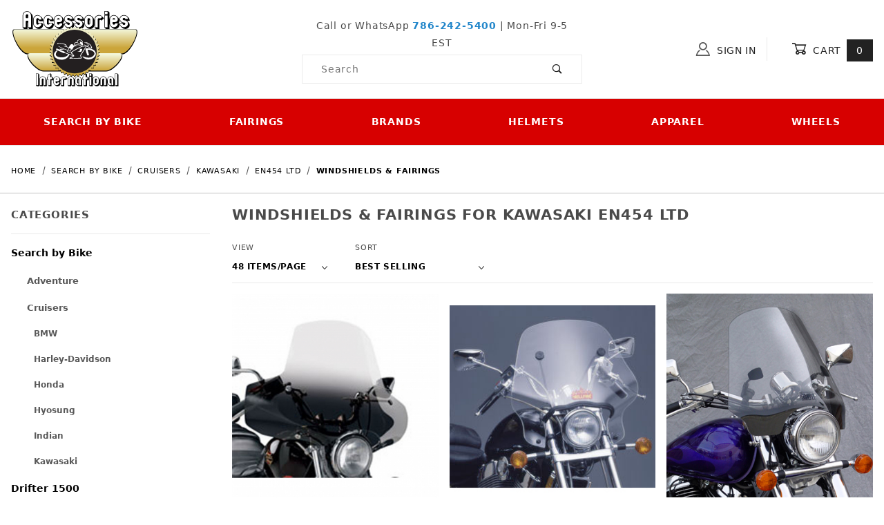

--- FILE ---
content_type: text/html; charset=utf-8
request_url: https://www.accessoryinternational.com/category/cruiser-kawasaki-en454-ltd-windshields.html
body_size: 15146
content:
<!DOCTYPE html><html lang="en" class="no-js"><script>window.addEventListener('DOMContentLoaded', function () {sessionStorage.setItem('continue_url', 'https://www.accessoryinternational.com/category/cruiser-kawasaki-en454-ltd-windshields.html');});</script><head><meta charset="utf-8"><meta name="viewport" content="width=device-width, initial-scale=1"><base href="https://www.accessoryinternational.com/merchant2/"><title>Windshields &amp; Fairings for Kawasaki EN454 LTD | Accessories International</title><link rel="preconnect" crossorigin href="https://fonts.gstatic.com" data-resource-group="css_list" data-resource-code="preconnect-google-fonts" /><link rel="stylesheet" href="https://fonts.googleapis.com/css?family=Poppins:400,500,700" data-resource-group="css_list" data-resource-code="google-fonts" /><link type="text/css" media="all" rel="stylesheet" href="https://www.accessoryinternational.com/merchant2/json.mvc?Store_Code=AI&amp;Function=CSSResource_Output&amp;CSSCombinedResource_Code=stylesheet&T=d98cafc3" data-resource-group="css_list" data-resource-code="stylesheet" /><link rel="preconnect" crossorigin href="//www.google-analytics.com" data-resource-group="css_list" data-resource-code="preconnect-google-analytics" /><link rel="preconnect" crossorigin href="https://www.googletagmanager.com" data-resource-group="css_list" data-resource-code="preconnect-google-tag-manager" /><script type="text/javascript">
var json_url = "https:\/\/www.accessoryinternational.com\/merchant2\/json.mvc\u003F";
var json_nosessionurl = "https:\/\/www.accessoryinternational.com\/merchant2\/json.mvc\u003F";
var Store_Code = "AI";
</script>
<script type="text/javascript">
var MMThemeBreakpoints =
[
{
"code":	"mobile",
"name":	"Mobile",
"start":	{
"unit": "px",
"value": ""
}
,
"end":	{
"unit": "em",
"value": "39.999"
}
}
,{
"code":	"tablet",
"name":	"Tablet",
"start":	{
"unit": "px",
"value": ""
}
,
"end":	{
"unit": "em",
"value": "59.999"
}
}
];
</script>
<script type="text/javascript" src="https://www.accessoryinternational.com/merchant2/clientside.mvc?T=88c56190&amp;Module_Code=cmp-cssui-searchfield&amp;Filename=runtime.js" integrity="sha512-GT3fQyjPOh3ZvhBeXjc3+okpwb4DpByCirgPrWz6TaihplxQROYh7ilw9bj4wu+hbLgToqAFQuw3SCRJjmGcGQ==" crossorigin="anonymous" async defer></script>
<script type="text/javascript">
var MMSearchField_Search_URL_sep = "https:\/\/www.accessoryinternational.com\/SRCH.html\u003FSearch=";
(function( obj, eventType, fn )
{
if ( obj.addEventListener )
{
obj.addEventListener( eventType, fn, false );
}
else if ( obj.attachEvent )
{
obj.attachEvent( 'on' + eventType, fn );
}
})( window, 'mmsearchfield_override', function()
{
/*** This function allows you to prepend or append code to an existing function.* https://stackoverflow.com/questions/9134686/adding-code-to-a-javascript-function-programmatically*/function functionExtender(container, funcName, prepend, append) {(function () {'use strict';let cachedFunction = container[funcName];container[funcName] = function () {if (prepend) {prepend.apply(this);}let result = cachedFunction.apply(this, arguments);if (append) {append.apply(this);}return result;};})();}/*** This controls what happens when you click TAB on a selected search item.*/functionExtender(MMSearchField.prototype,'Event_Keydown',function () {},function () {let tabTarget = this.selected_item;if (tabTarget !== null) {if (event.keyCode === 9 && tabTarget !== this.menu_item_storesearch) {this.element_search.value = tabTarget.childNodes[0].getAttribute('data-search');}}});MMSearchField.prototype.onMenuAppendHeader = function () {return null;};MMSearchField.prototype.onMenuAppendItem = function (data) {let searchResult;searchResult = newElement('li', {'class': 'x-search-preview__entry','tabindex':'0'}, null, null);searchResult.innerHTML = data;searchResult.setAttribute('aria-selected', 'false');searchResult.setAttribute('role', 'option');return searchResult;};MMSearchField.prototype.Menu_Item_Select = function (item) {this.selected_item = item;this.menu_items.forEach(function (menuItem) {menuItem.setAttribute('aria-selected', 'false');});if (item !== null) {this.selected_item.className = classNameAdd( this.selected_item, 'mm_searchfield_menuitem_selected' );this.selected_item.setAttribute('aria-selected', 'true');}};MMSearchField.prototype.onMenuAppendStoreSearch = function (search_value) {let searchAll;searchAll = newElement('li', {'class': 'x-search-preview__search-all'}, null, null);searchAll.element_text = newTextNode('Search store for product "' + search_value + '"', searchAll);searchAll.setAttribute('aria-selected', 'false');searchAll.setAttribute('role', 'option');return searchAll;};MMSearchField.prototype.onFocus = function () {this.element_menu.classList.toggle('x-search-preview--open');};MMSearchField.prototype.onBlur = function () {this.element_menu.classList.toggle('x-search-preview--open');};
} );
</script>
<script type="text/javascript" src="https://www.accessoryinternational.com/merchant2/clientside.mvc?T=88c56190&amp;Filename=runtime_ui.js" integrity="sha512-ZIZBhU8Ftvfk9pHoUdkXEXY8RZppw5nTJnFsMqX+3ViPliSA/Y5WRa+eK3vIHZQfqf3R/SXEVS1DJTjmKgVOOw==" crossorigin="anonymous" async defer></script><script type="text/javascript" src="https://www.accessoryinternational.com/merchant2/clientside.mvc?T=88c56190&amp;Filename=ajax.js" integrity="sha512-hBYAAq3Edaymi0ELd4oY1JQXKed1b6ng0Ix9vNMtHrWb3FO0tDeoQ95Y/KM5z3XmxcibnvbVujqgLQn/gKBRhA==" crossorigin="anonymous" async defer></script><link rel="canonical" href="https://www.accessoryinternational.com/category/cruiser-kawasaki-en454-ltd-windshields.html" itemprop="url"><style>*:focus-visible {outline: 2px solid black !important; box-sizing: border-box !important;}.sr-only {position: absolute;left: -10000px;}.skip-link {left: -10000px;padding: 12px;background-color: white;color: black;border: 2px solid black;border-radius: 5px;position: absolute;top: 0px;z-index: 9999999999;}.skip-link:focus-visible{left: 0px;}.t-site-header__search-form:focus-within .x-search-preview {display: block !important;opacity: 1 !important;}</style><!-- Global site tag (gtag.js) - Google Ads: 998528986 --><script async src="https://www.googletagmanager.com/gtag/js?id=AW-998528986"></script><script>window.dataLayer = window.dataLayer || [];function gtag(){dataLayer.push(arguments);}gtag('js', new Date());gtag('config', 'AW-998528986');</script><!-- End Google Ads - Global site tag (gtag.js) - Google Ads: 998528986 --><link type="text/css" media="all" rel="stylesheet" integrity="sha256-lWOXBr8vqpiy3pliCN1FmPIYkHdcr8Y0nc2BRMranrA= sha384-0K5gx4GPe3B0+RaqthenpKbJBAscHbhUuTd+ZmjJoHkRs98Ms3Pm2S4BvJqkmBdh sha512-wrhf+QxqNNvI+O73Y1XxplLd/Bt2GG2kDlyCGfeByKkupyZlAKZKAHXE2TM9/awtFar6eWl+W9hNO6Mz2QrA6Q==" crossorigin="anonymous" href="https://www.accessoryinternational.com/merchant2/json.mvc?Store_Code=AI&amp;Function=CSSResource_Output&amp;CSSResource_Code=mm-theme-styles&T=80b7a750" data-resource-group="modules" data-resource-code="mm-theme-styles" /><script type="text/javascript" data-resource-group="modules" data-resource-code="recaptcha_v3">
(() =>
{
var script;
script	= document.createElement( 'script' );
script.src	= 'https://www.google.com/recaptcha/api.js?render=6LcX7GcqAAAAAIIIaa6Wx_hr5Mo7jaR_-RkEBRcy';
document.documentElement.appendChild( script );
} )();
document.addEventListener( 'DOMContentLoaded', () =>
{
var form, element, elements, form_lookup;
form_lookup = new Array();
elements = document.querySelectorAll( 'form input\u005Bname\u003D\"Action\"\u005D\u005Bvalue\u003D\"IAFL\"\u005D' )
for ( element of elements )
{
if ( element instanceof HTMLFormElement )	form = element;
else if ( element.form instanceof HTMLFormElement )	form = element.form;
else
{
form = null;
while ( element )
{
if ( element instanceof HTMLFormElement )
{
form = element;
break;
}
element = element.parentNode;
}
}
if ( form && ( form_lookup.indexOf( form ) === -1 ) )
{
form_lookup.push( form );
new Miva_reCAPTCHAv3_FormSubmitListener( form, 'affiliate_account_create' );
}
}
elements = document.querySelectorAll( 'form input\u005Bname\u003D\"Action\"\u005D\u005Bvalue\u003D\"EMPW\"\u005D' )
for ( element of elements )
{
if ( element instanceof HTMLFormElement )	form = element;
else if ( element.form instanceof HTMLFormElement )	form = element.form;
else
{
form = null;
while ( element )
{
if ( element instanceof HTMLFormElement )
{
form = element;
break;
}
element = element.parentNode;
}
}
if ( form && ( form_lookup.indexOf( form ) === -1 ) )
{
form_lookup.push( form );
new Miva_reCAPTCHAv3_FormSubmitListener( form, 'customer_forgot_password' );
}
}
elements = document.querySelectorAll( 'form input\u005Bname\u003D\"Action\"\u005D\u005Bvalue\u003D\"AFPW\"\u005D' )
for ( element of elements )
{
if ( element instanceof HTMLFormElement )	form = element;
else if ( element.form instanceof HTMLFormElement )	form = element.form;
else
{
form = null;
while ( element )
{
if ( element instanceof HTMLFormElement )
{
form = element;
break;
}
element = element.parentNode;
}
}
if ( form && ( form_lookup.indexOf( form ) === -1 ) )
{
form_lookup.push( form );
new Miva_reCAPTCHAv3_FormSubmitListener( form, 'affiliate_forgot_password' );
}
}
elements = document.querySelectorAll( 'form input\u005Bname\u003D\"Action\"\u005D\u005Bvalue\u003D\"CSTR\"\u005D' )
for ( element of elements )
{
if ( element instanceof HTMLFormElement )	form = element;
else if ( element.form instanceof HTMLFormElement )	form = element.form;
else
{
form = null;
while ( element )
{
if ( element instanceof HTMLFormElement )
{
form = element;
break;
}
element = element.parentNode;
}
}
if ( form && ( form_lookup.indexOf( form ) === -1 ) )
{
form_lookup.push( form );
new Miva_reCAPTCHAv3_FormSubmitListener( form, 'customer_reset_password' );
}
}
elements = document.querySelectorAll( 'form input\u005Bname\u003D\"Action\"\u005D\u005Bvalue\u003D\"AFFR\"\u005D' )
for ( element of elements )
{
if ( element instanceof HTMLFormElement )	form = element;
else if ( element.form instanceof HTMLFormElement )	form = element.form;
else
{
form = null;
while ( element )
{
if ( element instanceof HTMLFormElement )
{
form = element;
break;
}
element = element.parentNode;
}
}
if ( form && ( form_lookup.indexOf( form ) === -1 ) )
{
form_lookup.push( form );
new Miva_reCAPTCHAv3_FormSubmitListener( form, 'affiliate_reset_password' );
}
}
elements = document.querySelectorAll( 'form input\u005Bname\u003D\"Action\"\u005D\u005Bvalue\u003D\"LOGN\"\u005D, form input\u005Bname\u003D\"Action\"\u005D\u005Bvalue\u005E\u003D\"LOGN,\"\u005D' )
for ( element of elements )
{
if ( element instanceof HTMLFormElement )	form = element;
else if ( element.form instanceof HTMLFormElement )	form = element.form;
else
{
form = null;
while ( element )
{
if ( element instanceof HTMLFormElement )
{
form = element;
break;
}
element = element.parentNode;
}
}
if ( form && ( form_lookup.indexOf( form ) === -1 ) )
{
form_lookup.push( form );
new Miva_reCAPTCHAv3_FormSubmitListener( form, 'customer_login' );
}
}
} );
class Miva_reCAPTCHAv3_FormSubmitListener
{
#form;
#submitting;
#event_submit;
#original_submit;
#recaptcha_action;
#event_fallback_submit;
constructor( form, recaptcha_action )
{
this.#form	= form;
this.#submitting	= false;
this.#original_submit	= form.submit;
this.#recaptcha_action	= recaptcha_action;
this.#event_fallback_submit	= () => { this.#form.submit(); };
this.#event_submit	= ( e ) =>
{
e.stopImmediatePropagation();
e.preventDefault();
//
// Trigger overwritten submit to build reCAPTCHAv3 response, where the original
// form submit will be restored in the callback and the "submit" listener removed.
//
this.#form.submit();
}
this.#form.submit	= () =>
{
if ( this.#submitting )
{
return;
}
this.#submitting = true;
Miva_reCAPTCHAv3_Submit( this.#recaptcha_action, ( token ) =>
{
var input_response;
this.#submitting	= false;
input_response	= document.createElement( 'input' );
input_response.type	= 'hidden';
input_response.name	= 'reCAPTCHAv3_Response';
input_response.value	= token;
this.#form.submit	= this.#original_submit;
this.#form.removeEventListener( 'submit', this.#event_submit, { capture: true } );
this.#form.appendChild( input_response );
if ( this.#form.requestSubmit )
{
this.#form.requestSubmit();
}
else
{
this.#form.addEventListener( 'submit', this.#event_fallback_submit );
this.#form.dispatchEvent( new Event( 'submit', { bubbles: true, cancelable: true } ) );
this.#form.removeEventListener( 'submit', this.#event_fallback_submit );
}
} );
};
this.#form.addEventListener( 'submit', this.#event_submit, { capture: true } );
}
}
function Miva_reCAPTCHAv3_Submit( recaptcha_action, callback )
{
try
{
grecaptcha.ready( () => {
try
{
grecaptcha.execute( '6LcX7GcqAAAAAIIIaa6Wx_hr5Mo7jaR_-RkEBRcy', { action: recaptcha_action } ).then( ( token ) => {
callback( token );
} );
}
catch ( e )
{
setTimeout( () => callback( 'recaptcha failed' ) );
}
} );
}
catch ( e )
{
setTimeout( () => callback( 'recaptcha failed' ) );
}
}
</script><script data-resource-group="head_tag" data-resource-code="legacy-browsers">
if (!!window.MSInputMethodContext && !!document.documentMode) {
(function () {
var polyfill = document.createElement('script');
polyfill.type = 'text/javascript';
polyfill.async = true;
polyfill.src = 'b05/themes/00000003/shadows/polyfills.js';
document.head.appendChild(polyfill);
})();
}
</script><script data-resource-group="head_tag" data-resource-code="GTM-head-tag">(function(w,d,s,l,i){w[l]=w[l]||[];w[l].push({'gtm.start':
new Date().getTime(),event:'gtm.js'});var f=d.getElementsByTagName(s)[0],
j=d.createElement(s),dl=l!='dataLayer'?'&l='+l:'';j.async=true;j.src=
'https://www.googletagmanager.com/gtm.js?id='+i+dl;f.parentNode.insertBefore(j,f);
})(window,document,'script','dataLayer','GTM-K99XJWG');</script><script data-resource-group="head_tag" data-resource-code="GTM-dataLayer">var dataLayer = dataLayer || [];var clearEcommerceDataLayer = () => {dataLayer.push({ ecommerce: null });};dataLayer.push({canonicalUri: '\/category\/cruiser-kawasaki-en454-ltd-windshields.html',canonicalUrl: 'https:\/\/www.accessoryinternational.com\/category\/cruiser-kawasaki-en454-ltd-windshields.html',category: {code: 'cruiser-kawasaki-en454-ltd-windshields',name: 'Windshields \u0026 Fairings for Kawasaki EN454 LTD'},global: {action: '',basket: {basketId: 'provisional'},categoryCode: 'cruiser-kawasaki-en454-ltd-windshields',function: '',moduleFunction: '',productCode: '',screen: 'CTGY',uiException: ''},page: {code: 'CTGY',name: 'Category Display'},product: {code: '',name: '',sku: ''}});window.addEventListener('DOMContentLoaded', () => {document.querySelectorAll('form').forEach(form => {if (form.getAttribute('name')?.length) {return;}const identifier = form.elements?.Action?.value ?? form.dataset?.hook ?? form.querySelector('legend')?.innerText;if (identifier?.length) {form.name = identifier;}});});window.addEventListener('DOMContentLoaded', () => {let timeoutId;const debouncedSearch = (e) => {clearTimeout(timeoutId);timeoutId = setTimeout(() => {const search_term = e?.target?.value;if (!search_term?.length) {return;}dataLayer.push({event: 'search',search_term});}, 500);};const searchInputs = document.querySelectorAll('input[name="Search"]');searchInputs.forEach(input => {input.addEventListener('input', debouncedSearch)});});class MMXPromotionTracker {constructor() {window.addEventListener('DOMContentLoaded', () => {this.init();});}init() {this.#bindEvents();this.promotions = document.querySelectorAll('[data-flex-item]');if (!this.promotions.length) {return;}this.promotionObserver = new IntersectionObserver((entries) => {this.observedCallback(entries);}, {threshold: [0.75]});this.promotions.forEach((promotion, i) => {this.promotionObserver.observe(promotion);promotion.addEventListener('click', (e) => {this.promotionClicked(promotion, e);});});}promotionClicked(promotion, e){let clickedLink = false;let products = [];let clickedHero;e.composedPath().forEach(item => {if (item.nodeName === 'A' || (item.nodeName === 'MMX-HERO' && item.dataset?.href?.length)) {clickedLink = true;}if (item.nodeName === 'MMX-HERO') {clickedHero = item;} else if (item.nodeName === 'MMX-PRODUCT-CAROUSEL') {const clickedProductIndex = [...item.shadowRoot.querySelectorAll('mmx-hero[slot="hero_slide"]')].findIndex(heroSlide => heroSlide === clickedHero);products = [item?.products[clickedProductIndex]];} else if (item.nodeName === 'MMX-FEATURED-PRODUCT') {products = [item?.product];}});if (clickedLink) {this.trackPromotion('select_promotion', promotion, products);}};trackPromotion(event, item, products = []) {clearEcommerceDataLayer();dataLayer.push({event,ecommerce: {creative_name: item.getAttribute('data-flex-item'),creative_slot: [...this.promotions].findIndex(promotion => promotion === item) + 1,items: this.productsToEcommerceItems(products),promotion_id: item.getAttribute('data-flex-component')}});if (item?.nodeName === 'MMX-PRODUCT-CAROUSEL') {this.trackProductList(event, item, products);}};trackProductList(event, item, products = []) {if (!products?.length) {return;}clearEcommerceDataLayer();dataLayer.push({event: event === 'select_promotion' ? 'select_item' : 'view_item_list',ecommerce: {item_list_id: item.getAttribute('id'),item_list_name: item?.data?.heading?.heading_text?.value ?? item.getAttribute('id'),items: this.productsToEcommerceItems(products)}});}observedCallback(entries) {entries.forEach((entry, entryIndex) => {if (!entry.isIntersecting) {return;}this.trackPromotion('view_promotion', entry.target, entry.target?.products);});};productsToEcommerceItems(products = []) {if (!products?.length) {return [];}return products.map((item, i) => {return {item_id: item.code,item_name: item.name,item_sku: item?.sku,index: i,price: item.price,discount: item.base_price - item.price,quantity: 1}});}#bindEvents() {document.addEventListener('view_item_list', (e) => this.#onViewItemList(e), {capture: true});document.addEventListener('select_item', (e) => this.#onSelectItem(e), {capture: true});}#onViewItemList(e) {clearEcommerceDataLayer();dataLayer.push({event: 'view_item_list',ecommerce: {item_list_id: e.detail?.item_list_id,item_list_name: e.detail?.item_list_name,items: this.productsToEcommerceItems(e.detail?.products)}});}#onSelectItem(e) {clearEcommerceDataLayer();dataLayer.push({event: 'select_item',ecommerce: {currency: 'USD',value: e.detail?.products?.reduce((value, product) => {return value += product?.price ?? 0;}, 0),item_list_id: e.detail?.item_list_id,item_list_name: e.detail?.item_list_name,items: this.productsToEcommerceItems(e.detail?.products)}});}}new MMXPromotionTracker();clearEcommerceDataLayer();dataLayer.push({
	"ecommerce": {
		"item_list_id": "category_listing",
		"item_list_name": "Category Listing",
		"items": [
			{
				"discount": 0,
				"index": 0,
				"item_id": "memphis-shades-malibu-cruiser-windshield",
				"item_name": "Memphis Shades Malibu 4-Point Handlebar Mounted Universal Windshield - Clear",
				"item_sku": "PUMEM2310_MALIBU",
				"item_variant": "",
				"price": 189.95,
				"quantity": 1
			},
			{
				"discount": 0,
				"index": 1,
				"item_id": "slipstreamer-ss-24-hellfire-cruiser-windshield",
				"item_name": "Slipstreamer SS-24 Hellfire Cruiser Shield 4-Point Handlebar Mounted Universal Windshield",
				"item_sku": "PUSS24A-ATT",
				"item_variant": "",
				"price": 232,
				"quantity": 1
			},
			{
				"discount": 0,
				"index": 2,
				"item_id": "national-cycle-street-shield-ex-windshield-cruiser",
				"item_name": "National Cycle Street Shield EX with Mounting Kit 4-Point Handlebar Mounted Universal Windshield",
				"item_sku": "WPS562-2930D-ATT",
				"item_variant": "",
				"price": 197.96,
				"quantity": 1
			},
			{
				"discount": 0,
				"index": 3,
				"item_id": "slipstreamer-s-05-turbo-fairing-windshield",
				"item_name": "Slipstreamer S-05 Turbo Fairing 4-Point Handlebar Mounted Universal Windshield",
				"item_sku": "PUS05-ATT",
				"item_variant": "",
				"price": 290,
				"quantity": 1
			},
			{
				"discount": 0,
				"index": 4,
				"item_id": "slipstreamer-s-00-enterprise-ii-fairing-windshield",
				"item_name": "Slipstreamer S-00 Enterprise II Fairing 4-Point Handlebar Mounted Universal Windshield",
				"item_sku": "PUS00C-ATT",
				"item_variant": "",
				"price": 350,
				"quantity": 1
			},
			{
				"discount": 0,
				"index": 5,
				"item_id": "slipstreamer-s-02-spirit-fairing-windshield",
				"item_name": "Slipstreamer S-02 Spirit Fairing 4-Point Handlebar Mounted Universal Windshield",
				"item_sku": "PUS02C-ATT",
				"item_variant": "",
				"price": 359,
				"quantity": 1
			},
			{
				"discount": 0,
				"index": 6,
				"item_id": "slipstreamer-s-03-slipstreamer-fairing-windshield",
				"item_name": "Slipstreamer S-03 Slipstreamer Fairing 4-Point Handlebar Mounted Universal Windshield",
				"item_sku": "PUS03CR-ATT",
				"item_variant": "",
				"price": 309,
				"quantity": 1
			}
		]
	},
	"event": "view_item_list"
});class SelectItemTracker {listSelectors = {related_products: ['.x-product-list--related .x-product-list__link','.t-related-product-list .x-product-list__link','#js-related-products-carousel [data-mm-linktype="product-list-link"]','#js-PROD [data-mm-linktype="product-list-link"]','.cmp-product-list .cmp-product-list__item:not(.cmp-product-list__header)','[data-hook="related-products"] .mm-card-grid-item__wrapper'],wish_list_items: ['#js-WISH .t-basket__product-details a:not([href*="Edit_Wish"], [href*="Action=RMWL"])','#js-WISH .basket-product-row a:not([href*="Edit_Wish"], [href*="Action=RMWL"])','#js-WISH .basket-display__product-row a:not([href*="Edit_Wish"], [href*="Action=RMWL"])'],order_status: ['.t-page-ords .t-basket__product-name','.t-account-landing__order-list a','#js-ORDS .basket-product-row a','.order-summary-display a']};productLists = ['search_results','category_listing','all_products']productListLinkSelectors = ['.x-product-list .x-product-list__link','.cmp-product-list .cmp-product-list__item','#js-product-list .category-product','#js-product-list [data-mm-linktype="product-list-link"]','.product-grid [data-mm-linktype="product-list-link"]'];constructor() {window.addEventListener('DOMContentLoaded', () => {this.init();});}init() {this.buildProductListLinkSelectors();Object.keys(this.listSelectors).forEach(listId => {this.bindListEvents(listId);});}buildProductListLinkSelectors() {this.productLists.forEach(productList => {this.listSelectors[productList] = this.productListLinkSelectors;});}bindListEvents(listId) {const viewItemListEvent = this.getViewItemListEvent(listId);if (!viewItemListEvent) {return;}const listSelectors = this.listSelectors[listId];const firstMatchingSelector = listSelectors.find(selector => {return document.querySelector(selector) !== null;});const listItemLinks = document.querySelectorAll(firstMatchingSelector);listItemLinks.forEach((listItemLink, index) => {listItemLink.addEventListener('click', () => {this.trackSelectItem(viewItemListEvent, index);});});}getViewItemListEvent(list_id) {return window?.dataLayer?.find(item => {return item?.event === 'view_item_list' && item?.ecommerce?.item_list_id === list_id;});}trackSelectItem(viewItemListEvent, itemIndex) {const selectedItem = structuredClone(viewItemListEvent?.ecommerce?.items?.[itemIndex]);if (typeof selectedItem !== 'object') {return;}clearEcommerceDataLayer();dataLayer.push({event: 'select_item',ecommerce: {currency: 'USD',value: selectedItem?.price,item_list_id: viewItemListEvent?.ecommerce.item_list_id,item_list_name: viewItemListEvent?.ecommerce.item_list_name,items: [selectedItem]}});}}new SelectItemTracker();clearEcommerceDataLayer();dataLayer.push({
	"ecommerce": {
		"coupon": "",
		"currency": "USD",
		"shipping_tier": "",
		"value": 0
	},
	"event": "mm_global_minibasket"
});class BasketMonitor {constructor() {this.storageKey = 'mm-AI-basket-monitor';window.addEventListener('DOMContentLoaded', () => {this.init();});}canLocalStorage() {const storeTestKey = this.storageKey + '--test';if (this.saveCurrentItems(storeTestKey)) {localStorage?.removeItem(storeTestKey);return true;}return false;}init() {this.setCurrentItemsFromDataLayer();if (!this.canLocalStorage()) {return;}this.handleBasketChanges();this.pastItems = this.getItemsFromLocalStorage();this.comparePastWithCurrent();this.saveCurrentItems();this.trackResults();}handleBasketChanges() {const orderProcessed = '0';if (orderProcessed === '1') {this.clearCurrentItems();}}setCurrentItemsFromDataLayer() {const eventsWithBasketItems = ['mm_global_minibasket', 'view_cart', 'begin_checkout', 'add_shipping_info', 'add_payment_info'];const basketEvent = dataLayer.find(item => eventsWithBasketItems.includes(item?.event));this.currentItems = this.createMapFromItems(basketEvent?.ecommerce?.items);}getItemsFromLocalStorage() {try {return new Map(JSON.parse(localStorage.getItem(this.storageKey)));} catch {return new Map();}}createMapFromItems(items = []) {if (!(items instanceof Array)) {return new Map();}return items.reduce((map, item) => {return map.set(this.createItemKey(item), item);}, new Map());}createItemKey(item = {}) {return JSON.stringify({id: item?.item_id,variant: item?.item_variant});}comparePastWithCurrent() {this.results = {added: [],removed: [],unchanged: [],updated: []};const allItems = new Map([...this.pastItems, ...this.currentItems]);allItems.forEach((value, key) => {const pastItem = this.pastItems.get(key);const currentItem = this.currentItems.get(key);if (typeof pastItem === 'undefined') {this.results.added.push(currentItem);} else if (typeof currentItem === 'undefined') {this.results.removed.push(pastItem);} else if (JSON.stringify(currentItem) == JSON.stringify(pastItem)) {this.results.unchanged.push(currentItem);} else {this.results.updated.push(currentItem);const quantityChange = currentItem.quantity - pastItem.quantity;if (quantityChange > 0) {this.results.added.push({...currentItem,quantity: quantityChange});} else if (quantityChange < 0) {this.results.removed.push({...currentItem,quantity: Math.abs(quantityChange)})}}});}trackResults() {this.trackEvent('add_to_cart', this?.results?.added);this.trackEvent('remove_from_cart', this?.results?.removed);}trackEvent(event, items = []) {if (typeof event !== 'string' || !(items instanceof Array) || !items.length) {return;}clearEcommerceDataLayer();dataLayer.push({event,ecommerce: {currency: 'USD',value: this.determineItemsValue(items),items}});}determineItemsValue(items = []) {if (!(items instanceof Array)) {return 0;}return items.reduce((value, item) => {return value += item.quantity * item.price;}, 0);}clearCurrentItems() {return localStorage.removeItem(this.storageKey);}saveCurrentItems(storageKey = this.storageKey) {try {localStorage.setItem(storageKey, JSON.stringify([...this.currentItems]));return true;} catch (e) {return false;}}reportAddToCart(event) {this.pastItems = this.getItemsFromLocalStorage();this.currentItems = structuredClone(this.pastItems);this.addItemsFromEvent(this.currentItems, event);this.comparePastWithCurrent();this.saveCurrentItems();}addItemsFromEvent(items, event = {}) {event?.ecommerce?.items?.forEach(addedItem => {const itemKey = this.createItemKey(addedItem);const existingItem = this.currentItems.get(itemKey);if (typeof existingItem === 'undefined') {items.set(itemKey, addedItem);} else {items.set(itemKey, {...existingItem,quantity: Number(existingItem.quantity) + Number(addedItem.quantity)});}});}}var basketMonitor = new BasketMonitor();</script><script async data-resource-group="head_tag" data-resource-code="facebook_global_tracking">!function(f,b,e,v,n,t,s){if(f.fbq)return;n=f.fbq=function(){n.callMethod?n.callMethod.apply(n,arguments):n.queue.push(arguments)};if(!f._fbq)f._fbq=n;n.push=n;n.loaded=!0;n.version='2.0';n.queue=[];t=b.createElement(e);t.async=!0;t.src=v;s=b.getElementsByTagName(e)[0];s.parentNode.insertBefore(t,s)}(window, document,'script','https://connect.facebook.net/en_US/fbevents.js');fbq('init', '237597536744539');fbq('track', 'PageView');</script></head><body id="js-CTGY" class="o-site-wrapper t-page-ctgy"><a class="skip-link" href="https://www.accessoryinternational.com/category/cruiser-kawasaki-en454-ltd-windshields.html#main-content">Skip to Content</a><div id="mini_basket" class="readytheme-contentsection">
<section class="x-mini-basket" data-hook="mini-basket" data-item-count="0" data-subtotal="" aria-modal="true" tabindex="-1"><div class="x-mini-basket__content u-bg-white" data-hook="mini-basket__content" aria-describedby="mb-description" aria-label="Your Cart Summary" role="dialog" tabindex="0"><header><div class="x-mini-basket__header"><strong id="mb-description">My Cart: 0 item(s)</strong><button class="c-button u-bg-gray-40 u-icon-cross" data-hook="close-mini-basket" aria-label="Close the Mini-Basket"></button></div><hr class="c-keyline"></header><footer class="x-mini-basket__footer"><div class="x-messages x-messages--info">Your Shopping Cart Is Empty</div></footer></div></section>
</div>
<header class="o-wrapper o-wrapper--full o-wrapper--flush t-site-header" data-hook="site-header"><section class="o-wrapper t-site-header__masthead"><div class="o-layout o-layout--align-center"><div class="o-layout__item u-width-2 u-width-1--m u-hidden--l "><button class="c-button c-button--flush c-button--full c-button--hollow u-bg-transparent u-border-none u-color-gray-50 u-font-huge u-icon-menu" data-hook="open-main-menu" aria-label="Open Menu"></button></div><div class="o-layout__item u-width-4--l u-text-center u-text-left--l t-site-header__logo"><a href="https://www.accessoryinternational.com" title="Accessories International"><img src="/merchant2/graphics/logos/logo-2025.svg" alt="Accessories International" style="max-width: 185px; height: auto;"></a></div><div class="o-layout__item u-width-2 u-width-1--m u-hidden--l "><a class="u-icon-cart-empty u-color-gray-50 t-site-header__basket-link--mobile" data-hook="open-mini-basket" href="https://www.accessoryinternational.com/BASK.html" ><span class="u-bg-gray-50 u-color-gray-10 u-font-primary t-site-header__basket-link-quantity--mobile" data-hook="mini-basket-count ">0</span></a></div><div class="o-layout__item u-width-12 u-width-4--l " itemscope itemtype="http://schema.org/WebSite"><meta itemprop="url" content="//www.accessoryinternational.com/"/><p style="margin: 2px; padding: 2px; text-align: center;">Call or WhatsApp <strong><a href="tel:786-242-5400">786-242-5400</a></strong> | Mon-Fri 9-5 EST</p><form class="t-site-header__search-form" method="post" action="https://www.accessoryinternational.com/SRCH.html" itemprop="potentialAction" itemscope itemtype="http://schema.org/SearchAction"><fieldset><legend>Product Search</legend><div class="c-form-list"><div class="c-form-list__item c-form-list__item--full c-control-group u-flex"><meta itemprop="target" content="https://www.accessoryinternational.com/SRCH.html?q={Search}"/><input class="c-form-input c-control-group__field u-bg-transparent u-border-none" data-mm_searchfield="Yes" data-mm_searchfield_id="x-search-preview" type="search" name="Search" value="" placeholder="Search" autocomplete="off" required itemprop="query-input" aria-label="Product Search, after search, view suggestions in popup below"><button class="c-button c-button--large c-control-group__button u-bg-transparent u-color-gray-50 u-icon-search u-border-none" type="submit" aria-label="Perform Product Search"></button></div></div></fieldset><ul class="x-search-preview" data-mm_searchfield_menu="Yes" data-mm_searchfield_id="x-search-preview" ></ul></form></div><div class="o-layout__item u-hidden u-flex--l u-width-4--l u-width-3--w t-site-header__masthead-links "><button class="u-color-gray-50 u-text-uppercase t-global-account-toggle" data-a11y-toggle="global-account" data-hook="global-account"><span class="u-icon-user u-color-gray-40" aria-hidden="true"></span> Sign In</button><div id="global_account" class="x-collapsible-content">
<div id="global-account" class="u-over-everything x-collapsible-content__item t-global-account">
<form class="t-global-account__form" method="post" action="https://www.accessoryinternational.com/category/cruiser-kawasaki-en454-ltd-windshields.html" autocomplete="off">
<fieldset>
<legend>Global Account Log In</legend>
<input type="hidden" name="Action" value="LOGN" />
<input type="hidden" name="Category_Code" value="cruiser-kawasaki-en454-ltd-windshields" />
<input type="hidden" name="Product_Code" value="" />
<input type="hidden" name="Search" value="" />
<input type="hidden" name="Per_Page" value="48" />
<input type="hidden" name="Sort_By" value="bestsellers" />
<div class="c-form-list">
<div class="c-form-list__item c-form-list__item--full">
<label class="u-hide-visually" for="global-Customer_LoginEmail">Email Address</label>
<input id="global-Customer_LoginEmail" class="c-form-input c-form-input--large" type="text" inputmode="email" name="Customer_LoginEmail" value="" autocomplete="email" placeholder="Email" required>
</div>
<div class="c-form-list__item c-form-list__item--full">
<label class="u-hide-visually" for="global-Customer_Password">Password</label>
<input id="global-Customer_Password" class="c-form-input c-form-input--large" type="password" name="Customer_Password" autocomplete="current-password" placeholder="Password">
</div>
<div class="c-form-list__item c-form-list__item--full">
<input class="c-button c-button--full c-button--huge u-bg-gray-50 u-color-white u-text-bold u-text-uppercase" type="submit" value="Sign In">
</div>
<div class="c-form-list__item c-form-list__item--full">
<a class="c-button c-button--full c-button--hollow c-button--huge u-bg-white u-color-gray-50 u-text-bold u-text-uppercase" href="https://www.accessoryinternational.com/LOGN.html">Register</a>
</div>
<div class="c-form-list__item c-form-list__item--full u-text-center">
<a class="u-color-gray-40 u-text-bold u-font-small u-text-uppercase" href="https://www.accessoryinternational.com/FPWD.html">Forgot Password?</a>
</div>
</div>
</fieldset>
</form>
</div>
</div>
<button class="u-color-gray-50 u-text-uppercase t-site-header__basket-link" data-hook="open-mini-basket" ><span class="u-icon-cart-empty" data-hook="open-mini-basket" aria-hidden="true"></span> Cart<span class="u-bg-gray-50 u-color-white t-site-header__basket-link-quantity" data-hook="open-mini-basket mini-basket-count">0</span></button></div><div class="o-layout__item u-width-12 u-width-8--l u-width-7--w u-hidden "><br class="u-hidden--m"><span class="c-heading-echo u-block u-text-bold u-text-center u-text-right--l u-text-uppercase u-color-gray-30"><span class="u-icon-secure" aria-hidden="true"></span> Secure Checkout</span></div></div></section></header><!-- end t-site-header --><div class="o-wrapper o-wrapper--full o-wrapper--flush t-site-navigation "><div class="o-layout o-layout--align-center o-layout--flush o-layout--justify-center t-site-navigation__wrap"><nav class="o-layout__item u-width-12 u-text-bold u-text-uppercase c-navigation x-transfigure-navigation " data-hook="transfigure-navigation"><div class="x-transfigure-navigation__wrap" data-layout="horizontal-drop-down"><header class="x-transfigure-navigation__header u-hidden--l c-control-group"><a class="c-button c-button--full c-button--large c-control-group__button u-bg-gray-10 u-color-gray-50 u-text-bold u-text-uppercase" href="https://www.accessoryinternational.com/LOGN.html"><span class="u-icon-user" aria-hidden="true"></span> Sign In or Register</a><button class="c-button u-bg-gray-40 u-color-gray-10 u-icon-cross c-control-group__button" data-hook="close-main-menu" aria-label="Close Menu"></button></header><div class="x-transfigure-navigation__content"><ul class="c-navigation__row x-transfigure-navigation__row"><li class="c-navigation__list "><a class="c-navigation__link" href="https://www.accessoryinternational.com/category/100-bike.html" target="_self">Search by Bike</a></li><li class="c-navigation__list "><a class="c-navigation__link" href="https://www.accessoryinternational.com/category/700-fairings.html" target="_self">Fairings</a></li><li class="c-navigation__list "><a class="c-navigation__link" href="https://www.accessoryinternational.com/category/600-hard-parts.html" target="_self">Brands</a></li><li class="c-navigation__list "><a class="c-navigation__link" href="https://www.accessoryinternational.com/category/200-helmets.html" target="_self">Helmets</a></li><li class="c-navigation__list "><a class="c-navigation__link" href="https://www.accessoryinternational.com/category/300-apparel.html" target="_self">Apparel</a></li><li class="c-navigation__list "><a class="c-navigation__link" href="https://www.accessoryinternational.com/category/501-wheels.html" target="_self">Wheels</a></li><li class="c-navigation__list u-hidden--l u-text-left"><div class="x-transfigure-navigation__footer">
<a class="x-transfigure-navigation__footer-link" href="https://www.accessoryinternational.com/CTUS.html" title="Contact Us">Contact Us</a>
<a class="x-transfigure-navigation__footer-link" href="https://www.accessoryinternational.com/A11y.html" title="Accessibility Statement">Accessibility Statement</a>
</div></li></ul></div></div></nav></div></div><!-- end t-site-navigation --><nav class="x-collapsing-breadcrumbs t-breadcrumbs" aria-label="Breadcrumb" data-hook="collapsing-breadcrumbs"><ol class="o-list-inline x-collapsing-breadcrumbs__group u-hidden" data-hook="collapsing-breadcrumbs__group"></ol><ol class="o-list-inline x-collapsing-breadcrumbs__list" data-hook="collapsing-breadcrumbs__list" itemscope itemtype="http://schema.org/BreadcrumbList"><li class="o-list-inline__item u-hidden" data-hook="collapsing-breadcrumbs__trigger-area"><button class="c-button c-button--hollow u-border-none u-color-black u-bg-transparent x-collapsing-breadcrumbs__button" data-hook="collapsing-breadcrumbs__button">&hellip;</button></li><li class="o-list-inline__item" data-hook="collapsing-breadcrumbs__item" itemprop="itemListElement" itemscope itemtype="http://schema.org/ListItem"><a class="u-color-black" href="https://www.accessoryinternational.com/SFNT.html" title="Home" itemprop="item"><span itemprop="name">Home</span></a><meta itemprop="position" content="1" /></li><li class="o-list-inline__item" data-hook="collapsing-breadcrumbs__item" itemprop="itemListElement" itemscope itemtype="http://schema.org/ListItem"><a class="u-color-black" href="https://www.accessoryinternational.com/category/100-bike.html" title="Search by Bike" itemprop="item"><span itemprop="name">Search by Bike</span></a><meta itemprop="position" content="2" /></li><li class="o-list-inline__item" data-hook="collapsing-breadcrumbs__item" itemprop="itemListElement" itemscope itemtype="http://schema.org/ListItem"><a class="u-color-black" href="https://www.accessoryinternational.com/category/cruisers.html" title="Cruisers" itemprop="item"><span itemprop="name">Cruisers</span></a><meta itemprop="position" content="3" /></li><li class="o-list-inline__item" data-hook="collapsing-breadcrumbs__item" itemprop="itemListElement" itemscope itemtype="http://schema.org/ListItem"><a class="u-color-black" href="https://www.accessoryinternational.com/category/cruiser-kawasaki.html" title="Kawasaki" itemprop="item"><span itemprop="name">Kawasaki</span></a><meta itemprop="position" content="4" /></li><li class="o-list-inline__item" data-hook="collapsing-breadcrumbs__item" itemprop="itemListElement" itemscope itemtype="http://schema.org/ListItem"><a class="u-color-black" href="https://www.accessoryinternational.com/category/cruiser-kawasaki-en454-ltd-main.html" title="EN454 LTD" itemprop="item"><span itemprop="name">EN454 LTD</span></a><meta itemprop="position" content="5" /></li><li class="o-list-inline__item u-text-bold" data-hook="collapsing-breadcrumbs__item" itemprop="itemListElement" itemscope itemtype="http://schema.org/ListItem"><a class="u-color-black" href="https://www.accessoryinternational.com/category/cruiser-kawasaki-en454-ltd-windshields.html" aria-current="page" title="Windshields &amp; Fairings" itemprop="item"><span itemprop="name">Windshields & Fairings</span></a><meta itemprop="position" content="6" /></li></ol></nav><!-- end .x-collapsing-breadcrumbs --><main class="o-wrapper t-main-content-element"><div id="main-content"></div><section class="o-layout o-layout--column o-layout--row--l o-layout--wide"><a href="https://www.accessoryinternational.com/category/cruiser-kawasaki-en454-ltd-windshields.html#skip-filters" class="sr-only">Skip categories and filters</a><aside class="o-layout__item u-width-12 u-width-3--l"><section class="o-layout u-hidden--l"><div class="o-layout__item"><p class="c-heading-delta u-text-bold u-text-center u-text-uppercase">Windshields &amp; Fairings for Kawasaki EN454 LTD</p></div></section><nav class="x-category-tree x-collapsible-content" aria-labelledby="categoryTree-label"><div class="x-category-tree__title"><h3 id="categoryTree-label" class="x-category-tree__heading c-heading-echo u-text-bold u-text-uppercase">Categories</h3><hr class="c-keyline"></div><button class="x-category-tree__label x-collapsible-content__toggle u-text-uppercase" data-a11y-toggle="categoryTree" type="button">Categories <span class="u-icon-add" data-toggle="<" aria-hidden="true"></span></button><ul id="categoryTree" class="x-category-tree__row x-collapsible-content__item"><li class="x-category-tree__list x-category-tree__list--level-1"><a class="x-category-tree__link" href="https://www.accessoryinternational.com/category/100-bike.html" title="Search by Bike">Search by Bike <span class="sr-only"> level 1</span></a></li><li class="x-category-tree__list x-category-tree__list--level-2"><a class="x-category-tree__link" href="https://www.accessoryinternational.com/category/adventure.html" title="Adventure">Adventure <span class="sr-only"> level 2</span></a></li><li class="x-category-tree__list x-category-tree__list--level-2"><a class="x-category-tree__link" href="https://www.accessoryinternational.com/category/cruisers.html" title="Cruisers">Cruisers <span class="sr-only"> level 2</span></a></li><li class="x-category-tree__list x-category-tree__list--level-3"><a class="x-category-tree__link" href="https://www.accessoryinternational.com/category/cruiser-bmw.html" title="BMW">BMW <span class="sr-only"> level 3</span></a></li><li class="x-category-tree__list x-category-tree__list--level-3"><a class="x-category-tree__link" href="https://www.accessoryinternational.com/category/cruiser-harley-davidson.html" title="Harley-Davidson">Harley-Davidson <span class="sr-only"> level 3</span></a></li><li class="x-category-tree__list x-category-tree__list--level-3"><a class="x-category-tree__link" href="https://www.accessoryinternational.com/category/cruiser-honda.html" title="Honda">Honda <span class="sr-only"> level 3</span></a></li><li class="x-category-tree__list x-category-tree__list--level-3"><a class="x-category-tree__link" href="https://www.accessoryinternational.com/category/cruiser-hyosung.html" title="Hyosung">Hyosung <span class="sr-only"> level 3</span></a></li><li class="x-category-tree__list x-category-tree__list--level-3"><a class="x-category-tree__link" href="https://www.accessoryinternational.com/category/cruiser-indian.html" title="Indian">Indian <span class="sr-only"> level 3</span></a></li><li class="x-category-tree__list x-category-tree__list--level-3"><a class="x-category-tree__link" href="https://www.accessoryinternational.com/category/cruiser-kawasaki.html" title="Kawasaki">Kawasaki <span class="sr-only"> level 3</span></a></li><li class="x-category-tree__list x-category-tree__list--level-4"><a class="x-category-tree__link" href="https://www.accessoryinternational.com/category/cruiser-kawasaki-drifter-1500-main.html" title="Drifter 1500">Drifter 1500 <span class="sr-only"> level 4</span></a></li><li class="x-category-tree__list x-category-tree__list--level-4"><a class="x-category-tree__link" href="https://www.accessoryinternational.com/category/cruiser-kawasaki-drifter-800-main.html" title="Drifter 800">Drifter 800 <span class="sr-only"> level 4</span></a></li><li class="x-category-tree__list x-category-tree__list--level-4"><a class="x-category-tree__link" href="https://www.accessoryinternational.com/category/cruiser-kawasaki-eliminator-125-main.html" title="Eliminator 125">Eliminator 125 <span class="sr-only"> level 4</span></a></li><li class="x-category-tree__list x-category-tree__list--level-4"><a class="x-category-tree__link" href="https://www.accessoryinternational.com/category/cruiser-kawasaki-eliminator-500-main.html" title="Eliminator 500">Eliminator 500 <span class="sr-only"> level 4</span></a></li><li class="x-category-tree__list x-category-tree__list--level-4"><a class="x-category-tree__link" href="https://www.accessoryinternational.com/category/cruiser-kawasaki-eliminator-600-main.html" title="Eliminator 600">Eliminator 600 <span class="sr-only"> level 4</span></a></li><li class="x-category-tree__list x-category-tree__list--level-4"><a class="x-category-tree__link" href="https://www.accessoryinternational.com/category/cruiser-kawasaki-en454-ltd-main.html" title="EN454 LTD">EN454 LTD <span class="sr-only"> level 4</span></a></li><li class="x-category-tree__list x-category-tree__list--level-5"><a class="x-category-tree__link" href="https://www.accessoryinternational.com/category/cruiser-kawasaki-en454-ltd-luggage.html" title="Luggage">Luggage <span class="sr-only"> level 5</span></a></li><li class="x-category-tree__list x-category-tree__list--level-5"><a class="x-category-tree__link x-category-tree__link--current" href="https://www.accessoryinternational.com/category/cruiser-kawasaki-en454-ltd-windshields.html" title="Windshields &amp; Fairings">Windshields &amp; Fairings</a></li><li class="x-category-tree__list x-category-tree__list--level-4"><a class="x-category-tree__link" href="https://www.accessoryinternational.com/category/cruiser-kawasaki-mean-streak-main.html" title="Mean Streak">Mean Streak <span class="sr-only"> level 4</span></a></li><li class="x-category-tree__list x-category-tree__list--level-4"><a class="x-category-tree__link" href="https://www.accessoryinternational.com/category/cruiser-kawasaki-nomad-1500-main.html" title="Nomad 1500">Nomad 1500 <span class="sr-only"> level 4</span></a></li><li class="x-category-tree__list x-category-tree__list--level-4"><a class="x-category-tree__link" href="https://www.accessoryinternational.com/category/cruiser-kawasaki-nomad-1600-main.html" title="Nomad 1600">Nomad 1600 <span class="sr-only"> level 4</span></a></li><li class="x-category-tree__list x-category-tree__list--level-4"><a class="x-category-tree__link" href="https://www.accessoryinternational.com/category/cruiser-kawasaki-nomad-1700-main.html" title="Nomad 1700">Nomad 1700 <span class="sr-only"> level 4</span></a></li><li class="x-category-tree__list x-category-tree__list--level-4"><a class="x-category-tree__link" href="https://www.accessoryinternational.com/category/cruiser-kawasaki-vaquero-1700-main.html" title="Vaquero 1700">Vaquero 1700 <span class="sr-only"> level 4</span></a></li><li class="x-category-tree__list x-category-tree__list--level-4"><a class="x-category-tree__link" href="https://www.accessoryinternational.com/category/cruiser-kawasaki-voyager-1200-main.html" title="Voyager 1200">Voyager 1200 <span class="sr-only"> level 4</span></a></li><li class="x-category-tree__list x-category-tree__list--level-4"><a class="x-category-tree__link" href="https://www.accessoryinternational.com/category/cruiser-kawasaki-voyager-1300-main.html" title="Voyager 1300">Voyager 1300 <span class="sr-only"> level 4</span></a></li><li class="x-category-tree__list x-category-tree__list--level-4"><a class="x-category-tree__link" href="https://www.accessoryinternational.com/category/cruiser-kawasaki-voyager-1700-main.html" title="Voyager 1700">Voyager 1700 <span class="sr-only"> level 4</span></a></li><li class="x-category-tree__list x-category-tree__list--level-4"><a class="x-category-tree__link" href="https://www.accessoryinternational.com/category/cruiser-kawasaki-vulcan-1500-main.html" title="Vulcan 1500">Vulcan 1500 <span class="sr-only"> level 4</span></a></li><li class="x-category-tree__list x-category-tree__list--level-4"><a class="x-category-tree__link" href="https://www.accessoryinternational.com/category/cruiser-kawasaki-vulcan-1600-main.html" title="Vulcan 1600">Vulcan 1600 <span class="sr-only"> level 4</span></a></li><li class="x-category-tree__list x-category-tree__list--level-4"><a class="x-category-tree__link" href="https://www.accessoryinternational.com/category/cruiser-kawasaki-vulcan-1700-main.html" title="Vulcan 1700">Vulcan 1700 <span class="sr-only"> level 4</span></a></li><li class="x-category-tree__list x-category-tree__list--level-4"><a class="x-category-tree__link" href="https://www.accessoryinternational.com/category/cruiser-kawasaki-vulcan-2000-main.html" title="Vulcan 2000">Vulcan 2000 <span class="sr-only"> level 4</span></a></li><li class="x-category-tree__list x-category-tree__list--level-4"><a class="x-category-tree__link" href="https://www.accessoryinternational.com/category/cruiser-kawasaki-vulcan-500-main.html" title="Vulcan 500">Vulcan 500 <span class="sr-only"> level 4</span></a></li><li class="x-category-tree__list x-category-tree__list--level-4"><a class="x-category-tree__link" href="https://www.accessoryinternational.com/category/cruiser-kawasaki-vulcan-750-main.html" title="Vulcan 750">Vulcan 750 <span class="sr-only"> level 4</span></a></li><li class="x-category-tree__list x-category-tree__list--level-4"><a class="x-category-tree__link" href="https://www.accessoryinternational.com/category/cruiser-kawasaki-vulcan-800-main.html" title="Vulcan 800">Vulcan 800 <span class="sr-only"> level 4</span></a></li><li class="x-category-tree__list x-category-tree__list--level-4"><a class="x-category-tree__link" href="https://www.accessoryinternational.com/category/cruiser-kawasaki-vulcan-900-main.html" title="Vulcan 900">Vulcan 900 <span class="sr-only"> level 4</span></a></li><li class="x-category-tree__list x-category-tree__list--level-4"><a class="x-category-tree__link" href="https://www.accessoryinternational.com/category/cruiser-kawasaki-vulcan-s-2025-main.html" title="Vulcan S &#40;2025-&#41;">Vulcan S &#40;2025-&#41; <span class="sr-only"> level 4</span></a></li><li class="x-category-tree__list x-category-tree__list--level-4"><a class="x-category-tree__link" href="https://www.accessoryinternational.com/category/cruiser-kawasaki-vulcan-s-main.html" title="Vulcan S &#40;2015-2024&#41;">Vulcan S &#40;2015-2024&#41; <span class="sr-only"> level 4</span></a></li><li class="x-category-tree__list x-category-tree__list--level-4"><a class="x-category-tree__link" href="https://www.accessoryinternational.com/category/cruiser-kawasaki-w650-main.html" title="W650">W650 <span class="sr-only"> level 4</span></a></li><li class="x-category-tree__list x-category-tree__list--level-4"><a class="x-category-tree__link" href="https://www.accessoryinternational.com/category/cruiser-kawasaki-w800-2019-main.html" title="W800 Street / Cafe">W800 Street / Cafe <span class="sr-only"> level 4</span></a></li><li class="x-category-tree__list x-category-tree__list--level-4"><a class="x-category-tree__link" href="https://www.accessoryinternational.com/category/cruiser-kawasaki-w800-main.html" title="W800">W800 <span class="sr-only"> level 4</span></a></li><li class="x-category-tree__list x-category-tree__list--level-4"><a class="x-category-tree__link" href="https://www.accessoryinternational.com/category/cruiser-kawasaki-zephyr-550-main.html" title="Zephyr 550">Zephyr 550 <span class="sr-only"> level 4</span></a></li><li class="x-category-tree__list x-category-tree__list--level-3"><a class="x-category-tree__link" href="https://www.accessoryinternational.com/category/cruiser-motoguzzi.html" title="Moto Guzzi">Moto Guzzi <span class="sr-only"> level 3</span></a></li><li class="x-category-tree__list x-category-tree__list--level-3"><a class="x-category-tree__link" href="https://www.accessoryinternational.com/category/cruiser-royal-enfield.html" title="Royal Enfield">Royal Enfield <span class="sr-only"> level 3</span></a></li><li class="x-category-tree__list x-category-tree__list--level-3"><a class="x-category-tree__link" href="https://www.accessoryinternational.com/category/cruiser-suzuki.html" title="Suzuki">Suzuki <span class="sr-only"> level 3</span></a></li><li class="x-category-tree__list x-category-tree__list--level-3"><a class="x-category-tree__link" href="https://www.accessoryinternational.com/category/cruiser-triumph.html" title="Triumph">Triumph <span class="sr-only"> level 3</span></a></li><li class="x-category-tree__list x-category-tree__list--level-3"><a class="x-category-tree__link" href="https://www.accessoryinternational.com/category/cruiser-victory.html" title="Victory">Victory <span class="sr-only"> level 3</span></a></li><li class="x-category-tree__list x-category-tree__list--level-3"><a class="x-category-tree__link" href="https://www.accessoryinternational.com/category/cruiser-yamaha.html" title="Yamaha">Yamaha <span class="sr-only"> level 3</span></a></li><li class="x-category-tree__list x-category-tree__list--level-3"><a class="x-category-tree__link" href="https://www.accessoryinternational.com/category/zz-cruiser-universal-main.html" title="Universal">Universal <span class="sr-only"> level 3</span></a></li><li class="x-category-tree__list x-category-tree__list--level-2"><a class="x-category-tree__link" href="https://www.accessoryinternational.com/category/offroad.html" title="Off-Road">Off-Road <span class="sr-only"> level 2</span></a></li><li class="x-category-tree__list x-category-tree__list--level-2"><a class="x-category-tree__link" href="https://www.accessoryinternational.com/category/scooters.html" title="Scooters">Scooters <span class="sr-only"> level 2</span></a></li><li class="x-category-tree__list x-category-tree__list--level-2"><a class="x-category-tree__link" href="https://www.accessoryinternational.com/category/sportbikes.html" title="Sportbikes">Sportbikes <span class="sr-only"> level 2</span></a></li><li class="x-category-tree__list x-category-tree__list--level-2"><a class="x-category-tree__link" href="https://www.accessoryinternational.com/category/utv.html" title="UTV Side by Side">UTV Side by Side <span class="sr-only"> level 2</span></a></li><li class="x-category-tree__list x-category-tree__list--level-2"><a class="x-category-tree__link" href="https://www.accessoryinternational.com/category/ebikes.html" title="E-Bikes and Scooters">E-Bikes and Scooters <span class="sr-only"> level 2</span></a></li><li class="x-category-tree__list x-category-tree__list--level-2"><a class="x-category-tree__link" href="https://www.accessoryinternational.com/category/automotive.html" title="Automotive">Automotive <span class="sr-only"> level 2</span></a></li><li class="x-category-tree__list x-category-tree__list--level-1"><a class="x-category-tree__link" href="https://www.accessoryinternational.com/category/200-helmets.html" title="Helmets">Helmets <span class="sr-only"> level 1</span></a></li><li class="x-category-tree__list x-category-tree__list--level-1"><a class="x-category-tree__link" href="https://www.accessoryinternational.com/category/300-apparel.html" title="Apparel">Apparel <span class="sr-only"> level 1</span></a></li><li class="x-category-tree__list x-category-tree__list--level-1"><a class="x-category-tree__link" href="https://www.accessoryinternational.com/category/400-snow.html" title="Snow">Snow <span class="sr-only"> level 1</span></a></li><li class="x-category-tree__list x-category-tree__list--level-1"><a class="x-category-tree__link" href="https://www.accessoryinternational.com/category/500-tires.html" title="Tires">Tires <span class="sr-only"> level 1</span></a></li><li class="x-category-tree__list x-category-tree__list--level-1"><a class="x-category-tree__link" href="https://www.accessoryinternational.com/category/501-wheels.html" title="Wheels">Wheels <span class="sr-only"> level 1</span></a></li><li class="x-category-tree__list x-category-tree__list--level-1"><a class="x-category-tree__link" href="https://www.accessoryinternational.com/category/600-hard-parts.html" title="Hard Parts">Hard Parts <span class="sr-only"> level 1</span></a></li><li class="x-category-tree__list x-category-tree__list--level-1"><a class="x-category-tree__link" href="https://www.accessoryinternational.com/category/700-fairings.html" title="Fairings">Fairings <span class="sr-only"> level 1</span></a></li></ul></nav><!-- end .x-category-tree --><nav class="x-category-tree x-collapsible-content t-faceting" aria-labelledby="searchFacets-label"><div class="x-category-tree__title"><h3 id="searchFacets-label" class="x-category-tree__heading c-heading-echo u-text-bold u-text-uppercase">Filters</h3><hr class="c-keyline"></div><button class="x-category-tree__label x-collapsible-content__toggle u-text-uppercase" data-a11y-toggle="searchFacets" type="button">Filters <span class="u-icon-add" data-toggle="<" aria-hidden="true"></span></button><div id="searchFacets" class="x-category-tree__row x-collapsible-content__item"><section class="u-hidden--l"><div class="x-display-list-filtering t-display-list-filtering"><form class="x-display-list-filtering__per-page" method="get" action="https://www.accessoryinternational.com/category/cruiser-kawasaki-en454-ltd-windshields.html"><fieldset><legend>Number of Products to Show</legend><input type="hidden" name="Session_ID" value="582e14f67ef9db07908b581c0cd0e402" />
<input type="hidden" name="Search" value="" /><input type="hidden" name="Sort_By" value="bestsellers" /><div class="c-form-list"><div class="c-form-list__item"><label class="c-form-label u-font-tiny u-text-uppercase u-text-normal" for="l-per_page_filter">View</label><div class="c-form-select"><select id="l-per_page_filter" class="c-form-select__dropdown u-font-small u-text-uppercase u-text-bold" name="Per_Page" onchange="MMProdList_UpdateQuery( this ); return true;"><option value="12">12 Items/Page</option><option value="24">24 Items/Page</option><option value="48" selected="selected">48 Items/Page</option><option value="-1">All Items</option></select></div></div></div></fieldset></form><!-- end .x-display-list-filtering__per-page --><form class="x-display-list-filtering__sort-by" method="get" action="https://www.accessoryinternational.com/category/cruiser-kawasaki-en454-ltd-windshields.html"><fieldset><legend>Sort Products By</legend><input type="hidden" name="Session_ID" value="582e14f67ef9db07908b581c0cd0e402" />
<input type="hidden" name="Search" value=""/><input type="hidden" name="Per_Page" value="48"/><div class="c-form-list"><div class="c-form-list__item"><label class="c-form-label u-font-tiny u-text-uppercase u-text-normal" for="l-sort_by_filter">Sort</label><div class="c-form-select"><select id="l-sort_by_filter" class="c-form-select__dropdown u-font-small u-text-uppercase u-text-bold" name="Sort_By" onchange="MMProdList_UpdateQuery( this ); return true;"><option value="disp_order">Featured</option><option value="bestsellers" selected>Best Selling</option><option value="price_asc">Price (Low to High)</option><option value="price_desc">Price (High to Low)</option><option value="newest">Newest Items</option></select></div></div></div></fieldset></form><!-- end .x-display-list-filtering__sort-by --></div><!-- end .x-display-list-filtering --><hr class="c-keyline"></section><form method="get" action="https://www.accessoryinternational.com/category/cruiser-kawasaki-en454-ltd-windshields.html"><fieldset><legend>Search Facets</legend><input type="hidden" name="Session_ID" value="582e14f67ef9db07908b581c0cd0e402" />
<input type="hidden" name="Search" value="" /><input type="hidden" name="Sort_By" value="bestsellers" /><input type="hidden" name="Per_Page" value="48" /><div class="c-form-list x-facets"></div></fieldset></form></div></nav></aside><div id="skip-filters" class="o-layout__item u-width-12 u-width-9--l"><section class="o-layout"><div class="o-layout__item"></div></section><section class="o-layout"><div class="o-layout__item"></div></section><section class="u-hidden u-flex--l o-layout--align-center o-layout--justify-between o-layout--wrap"><h1 class="c-heading-delta u-text-bold u-text-uppercase">Windshields &amp; Fairings for Kawasaki EN454 LTD</h1><div class="x-display-list-filtering t-display-list-filtering"><form class="x-display-list-filtering__per-page" method="get" action="https://www.accessoryinternational.com/category/cruiser-kawasaki-en454-ltd-windshields.html"><fieldset><legend>Number of Products to Show</legend><input type="hidden" name="Session_ID" value="582e14f67ef9db07908b581c0cd0e402" />
<input type="hidden" name="Search" value="" /><input type="hidden" name="Sort_By" value="bestsellers" /><div class="c-form-list"><div class="c-form-list__item"><label class="c-form-label u-font-tiny u-text-uppercase u-text-normal" for="l-per_page">View<span class="sr-only"> (reloads the page)</span></label><div class="c-form-select"><select id="l-per_page" class="c-form-select__dropdown u-font-small u-text-uppercase u-text-bold" name="Per_Page" onchange="MMProdList_UpdateQuery( this ); return true;"><option value="12">12 Items/Page</option><option value="24">24 Items/Page</option><option value="48" selected="selected">48 Items/Page</option><option value="-1">All Items</option></select></div></div></div></fieldset></form><!-- end .x-display-list-filtering__per-page --><form class="x-display-list-filtering__sort-by" method="get" action="https://www.accessoryinternational.com/category/cruiser-kawasaki-en454-ltd-windshields.html"><fieldset><legend>Sort Products By</legend><input type="hidden" name="Session_ID" value="582e14f67ef9db07908b581c0cd0e402" />
<input type="hidden" name="Search" value=""/><input type="hidden" name="Per_Page" value="48"/><div class="c-form-list"><div class="c-form-list__item"><label class="c-form-label u-font-tiny u-text-uppercase u-text-normal" for="l-sort_by">Sort<span class="sr-only"> (reloads the page)</span></label><div class="c-form-select"><select id="l-sort_by" class="c-form-select__dropdown u-font-small u-text-uppercase u-text-bold" name="Sort_By" onchange="MMProdList_UpdateQuery( this ); return true;"><option value="disp_order">Featured</option><option value="bestsellers" selected>Best Selling</option><option value="price_asc">Price (Low to High)</option><option value="price_desc">Price (High to Low)</option><option value="newest">Newest Items</option></select></div></div></div></fieldset></form><!-- end .x-display-list-filtering__sort-by --></div><!-- end .x-display-list-filtering --></section><hr class="c-keyline u-hidden u-shown--l"><section class="o-layout u-grids-2 u-grids-3--l x-product-list"><div class="o-layout__item u-text-center x-product-list__item"><a class="u-block x-product-list__link" href="https://www.accessoryinternational.com/product/memphis-shades-malibu-cruiser-windshield.html" title="Memphis Shades Malibu 4-Point Handlebar Mounted Universal Windshield - Clear"><figure class="x-product-list__figure"><img class="x-product-list__image" src="graphics/00000003/malibu_360x360.jpg" alt="view Memphis Shades Malibu 4-Point Handlebar Mounted Universal Windshield - Clear" loading="lazy" width="360" height="360"><figcaption><strong class="x-product-list__name">Memphis Shades Malibu 4-Point Handlebar Mounted Universal Windshield - Clear</strong><span class="x-product-list__price"><strong>$189.95</strong></span></figcaption></figure></a></div><div class="o-layout__item u-text-center x-product-list__item"><a class="u-block x-product-list__link" href="https://www.accessoryinternational.com/product/slipstreamer-ss-24-hellfire-cruiser-windshield.html" title="Slipstreamer SS-24 Hellfire Cruiser Shield 4-Point Handlebar Mounted Universal Windshield"><figure class="x-product-list__figure"><img class="x-product-list__image" src="graphics/windshields01/PUSS24-ATT.jpg" alt="view Slipstreamer SS-24 Hellfire Cruiser Shield 4-Point Handlebar Mounted Universal Windshield" loading="lazy" width="360" height="360"><figcaption><strong class="x-product-list__name">Slipstreamer SS-24 Hellfire Cruiser Shield 4-Point Handlebar Mounted Universal Windshield</strong><span class="x-product-list__price"><strong>$232.00</strong></span></figcaption></figure></a></div><div class="o-layout__item u-text-center x-product-list__item"><a class="u-block x-product-list__link" href="https://www.accessoryinternational.com/product/national-cycle-street-shield-ex-windshield-cruiser.html" title="National Cycle Street Shield EX with Mounting Kit 4-Point Handlebar Mounted Universal Windshield"><figure class="x-product-list__figure"><img class="x-product-list__image" src="graphics/windshields02/streetshieldEX.jpg" alt="view National Cycle Street Shield EX with Mounting Kit 4-Point Handlebar Mounted Universal Windshield" loading="lazy" width="360" height="360"><figcaption><strong class="x-product-list__name">National Cycle Street Shield EX with Mounting Kit 4-Point Handlebar Mounted Universal Windshield</strong><span class="x-product-list__price"><strong>$197.96</strong></span></figcaption></figure></a></div><div class="o-layout__item u-text-center x-product-list__item"><a class="u-block x-product-list__link" href="https://www.accessoryinternational.com/product/slipstreamer-s-05-turbo-fairing-windshield.html" title="Slipstreamer S-05 Turbo Fairing 4-Point Handlebar Mounted Universal Windshield"><figure class="x-product-list__figure"><img class="x-product-list__image" src="graphics/windshields01/PUS05-ATT.jpg" alt="view Slipstreamer S-05 Turbo Fairing 4-Point Handlebar Mounted Universal Windshield" loading="lazy" width="360" height="360"><figcaption><strong class="x-product-list__name">Slipstreamer S-05 Turbo Fairing 4-Point Handlebar Mounted Universal Windshield</strong><span class="x-product-list__price"><strong>$290.00</strong></span></figcaption></figure></a></div><div class="o-layout__item u-text-center x-product-list__item"><a class="u-block x-product-list__link" href="https://www.accessoryinternational.com/product/slipstreamer-s-00-enterprise-ii-fairing-windshield.html" title="Slipstreamer S-00 Enterprise II Fairing 4-Point Handlebar Mounted Universal Windshield"><figure class="x-product-list__figure"><img class="x-product-list__image" src="graphics/windshields01/PUS00-ATT.jpg" alt="view Slipstreamer S-00 Enterprise II Fairing 4-Point Handlebar Mounted Universal Windshield" loading="lazy" width="360" height="360"><figcaption><strong class="x-product-list__name">Slipstreamer S-00 Enterprise II Fairing 4-Point Handlebar Mounted Universal Windshield</strong><span class="x-product-list__price"><strong>$350.00</strong></span></figcaption></figure></a></div><div class="o-layout__item u-text-center x-product-list__item"><a class="u-block x-product-list__link" href="https://www.accessoryinternational.com/product/slipstreamer-s-02-spirit-fairing-windshield.html" title="Slipstreamer S-02 Spirit Fairing 4-Point Handlebar Mounted Universal Windshield"><figure class="x-product-list__figure"><img class="x-product-list__image" src="graphics/windshields01/PUS02-ATT.jpg" alt="view Slipstreamer S-02 Spirit Fairing 4-Point Handlebar Mounted Universal Windshield" loading="lazy" width="360" height="360"><figcaption><strong class="x-product-list__name">Slipstreamer S-02 Spirit Fairing 4-Point Handlebar Mounted Universal Windshield</strong><span class="x-product-list__price"><strong>$359.00</strong></span></figcaption></figure></a></div><div class="o-layout__item u-text-center x-product-list__item"><a class="u-block x-product-list__link" href="https://www.accessoryinternational.com/product/slipstreamer-s-03-slipstreamer-fairing-windshield.html" title="Slipstreamer S-03 Slipstreamer Fairing 4-Point Handlebar Mounted Universal Windshield"><figure class="x-product-list__figure"><img class="x-product-list__image" src="graphics/windshields01/PUS03-ATT.jpg" alt="view Slipstreamer S-03 Slipstreamer Fairing 4-Point Handlebar Mounted Universal Windshield" loading="lazy" width="360" height="360"><figcaption><strong class="x-product-list__name">Slipstreamer S-03 Slipstreamer Fairing 4-Point Handlebar Mounted Universal Windshield</strong><span class="x-product-list__price"><strong>$309.00</strong></span></figcaption></figure></a></div></section><!-- end .x-product-list --><script>pagenumSel = document.querySelector('.page-number');pagenumSel.addEventListener("change", () => {const index = pagenumSel.selectedIndex;window.location.href=pagenumSel.options[ index ].value});</script><section class="o-layout"><div class="o-layout__item"></div></section><section class="o-layout"><div class="o-layout__item"></div></section></div></section></main><!-- end t-site-content --><footer class="o-wrapper o-wrapper--full u-bg-gray-10 t-site-footer"><div class="o-wrapper"><div class="o-layout o-layout--column o-layout--row--m t-site-footer__content"><section class="o-layout__item o-layout--align-self-stretch"><nav class="c-menu x-collapsible-content" aria-labelledby="footer_categories-label"><h2 id="footer_categories-label" class="c-menu__title u-text-uppercase">Category</h2><button class="x-collapsible-content__toggle u-text-uppercase" data-a11y-toggle="footer_categories" type="button">Category <span class="u-icon-add" data-toggle="<" ></span></button><ul id="footer_categories" class="c-menu__list x-collapsible-content__item u-text-uppercase"><li><a class="c-menu__link" href="https://www.accessoryinternational.com/category/100-bike.html" target="_self">Search by Bike</a></li><li><a class="c-menu__link" href="https://www.accessoryinternational.com/category/700-fairings.html" target="_self">Fairings</a></li><li><a class="c-menu__link" href="https://www.accessoryinternational.com/category/600-hard-parts.html" target="_self">Brands</a></li><li><a class="c-menu__link" href="https://www.accessoryinternational.com/category/200-helmets.html" target="_self">Helmets</a></li><li><a class="c-menu__link" href="https://www.accessoryinternational.com/category/300-apparel.html" target="_self">Apparel</a></li><li><a class="c-menu__link" href="https://www.accessoryinternational.com/category/501-wheels.html" target="_self">Wheels</a></li><li><a class="c-menu__link" href="https://www.accessoryinternational.com/category/featured.html" target="_self">Featured Products</a></li></ul></nav></section><section class="o-layout__item o-layout--align-self-stretch"><nav class="c-menu x-collapsible-content" aria-labelledby="quick_links-label"><h2 id="quick_links-label" class="c-menu__title u-text-uppercase">Quick Links</h2><button class="x-collapsible-content__toggle u-text-uppercase" data-a11y-toggle="quick_links" type="button">Quick Links <span class="u-icon-add" data-toggle="<" aria-hidden="true"></span></button><ul id="quick_links" class="c-menu__list x-collapsible-content__item u-text-uppercase"><li><a class="c-menu__link" href="https://www.accessoryinternational.com/BLOG.html" target="_self">BLOG</a></li><li><a class="c-menu__link" href="https://www.accessoryinternational.com/ABUS.html" target="_self">About Us</a></li><li><a class="c-menu__link" href="https://www.accessoryinternational.com/CTUS.html" target="_self">Contact Us</a></li><li><a class="c-menu__link" href="https://www.accessoryinternational.com/ORDH.html" target="_self">Order Status</a></li><li><a class="c-menu__link" href="https://www.accessoryinternational.com/WLST.html" target="_self">Wish Lists</a></li><li><a class="c-menu__link" href="https://www.accessoryinternational.com/SMAP.html" target="_self">Site Map</a></li><li><a class="c-menu__link" href="https://www.accessoryinternational.com/A11y.html" target="_self">Accessibility</a></li></ul></nav></section><section class="o-layout__item o-layout--align-self-stretch"><nav class="c-menu x-collapsible-content t-global-footer-social-links" aria-labelledby="social_active-label"><h2 id="social_active-label" class="c-menu__title u-text-uppercase">Connect With Us</h2><button class="x-collapsible-content__toggle u-text-uppercase" data-a11y-toggle="social_active" type="button">Connect With Us <span class="u-icon-add" data-toggle="<" aria-hidden="true"></span></button><ul id="social_active" class="o-list-inline--narrow c-menu__list x-collapsible-content__item u-text-uppercase u-width-9--l" itemscope itemtype="http://schema.org/Organization"><link itemprop="url" href="//www.accessoryinternational.com/"><link itemprop="logo" href="graphics/00000003/81/logo-2024_185x115.png" /><li class="o-list-inline__item"><a class="c-menu__link u-icon-facebook u-color-gray-30" href="https://www.facebook.com/accessories.international/" target="_blank" rel="noreferrer" itemprop="sameAs"><span class="sr-only">Facebook</span></a></li><li class="o-list-inline__item"><a class="c-menu__link u-icon-instagram u-color-gray-30" href="https://www.instagram.com/accessories.international/?hl=en" target="_blank" rel="noreferrer" itemprop="sameAs"><span class="sr-only">instagram</span></a></li><li class="o-list-inline__item"><a class="c-menu__link u-icon-youtube u-color-gray-30" href="https://www.youtube.com/channel/UCjI-9sb6VyOAA_aSHLAAhAQ" target="_blank" rel="noreferrer" itemprop="sameAs"><span class="sr-only">youtube</span></a></li></ul></nav></section></div><section class="o-layout u-grids-1 u-grids-2--m u-grids-3--l u-text-center--m u-text-uppercase t-site-footer__disclaimer">
<p class="o-layout__item">
<a class="c-menu__link" href="https://www.accessoryinternational.com/PRPO.html" target="_self">Privacy Statement</a>
</p>
<p class="o-layout__item">
<a class="c-menu__link" href="https://www.accessoryinternational.com/SARP.html" target="_self">Shipping and Return Policies</a>
</p>
<p class="o-layout__item">&copy; 2026 Accessories International, Inc. All Rights Reserved</p>
</section>
<!-- end .site-footer__disclaimer -->
</div></footer><!-- end t-site-footer --><script data-resource-group="footer_js" data-resource-code="settings">theme_path = 'themes/00000003/shadows/';
(function (mivaJS) {
mivaJS.ReadyTheme = theme_path.split('/').reverse()[1];
mivaJS.ReadyThemeVersion = '2.01.02';
mivaJS.Store_Code = 'AI';
mivaJS.Product_Code = '';
mivaJS.Category_Code = 'cruiser-kawasaki-en454-ltd-windshields';
mivaJS.Customer_Login = '';
mivaJS.Page = 'CTGY';
mivaJS.Screen = 'CTGY';
/**
* These are options you can use to control some JavaScript function on your site.
* If set to `1`, the item will trigger; to disable, set to `0`.
*/
mivaJS.showMiniBasket = 1;
mivaJS.scrollToMiniBasket = 0;
}(window.mivaJS || (window.mivaJS = {})));</script><script src="https://www.accessoryinternational.com/merchant2/json.mvc?Store_Code=AI&amp;Function=JavaScriptResource_Output&amp;JavaScriptCombinedResource_Code=scripts&T=e70d0399" data-resource-group="footer_js" data-resource-code="scripts"></script><script>//Adds open in new window to any link that opens in a new windowfunction AddHiddenTitleToNewWindowLink() {var elements = document.querySelectorAll("[target='_blank']");for (var i = 0; i < elements.length; i++) {var title = document.createElement("span");var textnode = document.createTextNode(" Open in new window");title.classList.add("sr-only");title.appendChild(textnode);elements[i].appendChild(title);}}AddHiddenTitleToNewWindowLink();//Functionality that focuses on the module close button once the popup becomes visiblefunction MiniBasketFocus(){document.querySelector("#mini_basket .u-icon-cross").focus(); //Focus on close button}var targetNode = document.querySelector('#mini_basket'); //Find modalvar observer = new MutationObserver(function(){if(targetNode.style.display != 'none'){setTimeout(MiniBasketFocus, 500); //When modal is visible, change focus to button}});observer.observe(targetNode, { attributes: true, childList: true }); const carousels = document.querySelectorAll(".t-featured-products");if(carousels) {carousels.forEach((x, i) => {const skipLink = document.createElement("a");skipLink.classList.add("sr-only");skipLink.href = 'https://www.accessoryinternational.com/category/cruiser-kawasaki-en454-ltd-windshields.html#afterCarousel__' + i;skipLink.innerHTML = "Skip products carousel";x.prepend(skipLink);x.innerHTML += '<div class="sr-only" id="afterCarousel__' + i + '"></div>';})}</script><script defer src="https://static.cloudflareinsights.com/beacon.min.js/vcd15cbe7772f49c399c6a5babf22c1241717689176015" integrity="sha512-ZpsOmlRQV6y907TI0dKBHq9Md29nnaEIPlkf84rnaERnq6zvWvPUqr2ft8M1aS28oN72PdrCzSjY4U6VaAw1EQ==" data-cf-beacon='{"version":"2024.11.0","token":"202d250c846e4263996b6e136a08a349","r":1,"server_timing":{"name":{"cfCacheStatus":true,"cfEdge":true,"cfExtPri":true,"cfL4":true,"cfOrigin":true,"cfSpeedBrain":true},"location_startswith":null}}' crossorigin="anonymous"></script>
<script>(function(){function c(){var b=a.contentDocument||a.contentWindow.document;if(b){var d=b.createElement('script');d.innerHTML="window.__CF$cv$params={r:'9bdfe2472db8c543',t:'MTc2ODQyMjU0OQ=='};var a=document.createElement('script');a.src='/cdn-cgi/challenge-platform/scripts/jsd/main.js';document.getElementsByTagName('head')[0].appendChild(a);";b.getElementsByTagName('head')[0].appendChild(d)}}if(document.body){var a=document.createElement('iframe');a.height=1;a.width=1;a.style.position='absolute';a.style.top=0;a.style.left=0;a.style.border='none';a.style.visibility='hidden';document.body.appendChild(a);if('loading'!==document.readyState)c();else if(window.addEventListener)document.addEventListener('DOMContentLoaded',c);else{var e=document.onreadystatechange||function(){};document.onreadystatechange=function(b){e(b);'loading'!==document.readyState&&(document.onreadystatechange=e,c())}}}})();</script></body></html>

--- FILE ---
content_type: text/html; charset=utf-8
request_url: https://www.google.com/recaptcha/api2/anchor?ar=1&k=6LcX7GcqAAAAAIIIaa6Wx_hr5Mo7jaR_-RkEBRcy&co=aHR0cHM6Ly93d3cuYWNjZXNzb3J5aW50ZXJuYXRpb25hbC5jb206NDQz&hl=en&v=PoyoqOPhxBO7pBk68S4YbpHZ&size=invisible&anchor-ms=20000&execute-ms=30000&cb=o683mr9wisu7
body_size: 48641
content:
<!DOCTYPE HTML><html dir="ltr" lang="en"><head><meta http-equiv="Content-Type" content="text/html; charset=UTF-8">
<meta http-equiv="X-UA-Compatible" content="IE=edge">
<title>reCAPTCHA</title>
<style type="text/css">
/* cyrillic-ext */
@font-face {
  font-family: 'Roboto';
  font-style: normal;
  font-weight: 400;
  font-stretch: 100%;
  src: url(//fonts.gstatic.com/s/roboto/v48/KFO7CnqEu92Fr1ME7kSn66aGLdTylUAMa3GUBHMdazTgWw.woff2) format('woff2');
  unicode-range: U+0460-052F, U+1C80-1C8A, U+20B4, U+2DE0-2DFF, U+A640-A69F, U+FE2E-FE2F;
}
/* cyrillic */
@font-face {
  font-family: 'Roboto';
  font-style: normal;
  font-weight: 400;
  font-stretch: 100%;
  src: url(//fonts.gstatic.com/s/roboto/v48/KFO7CnqEu92Fr1ME7kSn66aGLdTylUAMa3iUBHMdazTgWw.woff2) format('woff2');
  unicode-range: U+0301, U+0400-045F, U+0490-0491, U+04B0-04B1, U+2116;
}
/* greek-ext */
@font-face {
  font-family: 'Roboto';
  font-style: normal;
  font-weight: 400;
  font-stretch: 100%;
  src: url(//fonts.gstatic.com/s/roboto/v48/KFO7CnqEu92Fr1ME7kSn66aGLdTylUAMa3CUBHMdazTgWw.woff2) format('woff2');
  unicode-range: U+1F00-1FFF;
}
/* greek */
@font-face {
  font-family: 'Roboto';
  font-style: normal;
  font-weight: 400;
  font-stretch: 100%;
  src: url(//fonts.gstatic.com/s/roboto/v48/KFO7CnqEu92Fr1ME7kSn66aGLdTylUAMa3-UBHMdazTgWw.woff2) format('woff2');
  unicode-range: U+0370-0377, U+037A-037F, U+0384-038A, U+038C, U+038E-03A1, U+03A3-03FF;
}
/* math */
@font-face {
  font-family: 'Roboto';
  font-style: normal;
  font-weight: 400;
  font-stretch: 100%;
  src: url(//fonts.gstatic.com/s/roboto/v48/KFO7CnqEu92Fr1ME7kSn66aGLdTylUAMawCUBHMdazTgWw.woff2) format('woff2');
  unicode-range: U+0302-0303, U+0305, U+0307-0308, U+0310, U+0312, U+0315, U+031A, U+0326-0327, U+032C, U+032F-0330, U+0332-0333, U+0338, U+033A, U+0346, U+034D, U+0391-03A1, U+03A3-03A9, U+03B1-03C9, U+03D1, U+03D5-03D6, U+03F0-03F1, U+03F4-03F5, U+2016-2017, U+2034-2038, U+203C, U+2040, U+2043, U+2047, U+2050, U+2057, U+205F, U+2070-2071, U+2074-208E, U+2090-209C, U+20D0-20DC, U+20E1, U+20E5-20EF, U+2100-2112, U+2114-2115, U+2117-2121, U+2123-214F, U+2190, U+2192, U+2194-21AE, U+21B0-21E5, U+21F1-21F2, U+21F4-2211, U+2213-2214, U+2216-22FF, U+2308-230B, U+2310, U+2319, U+231C-2321, U+2336-237A, U+237C, U+2395, U+239B-23B7, U+23D0, U+23DC-23E1, U+2474-2475, U+25AF, U+25B3, U+25B7, U+25BD, U+25C1, U+25CA, U+25CC, U+25FB, U+266D-266F, U+27C0-27FF, U+2900-2AFF, U+2B0E-2B11, U+2B30-2B4C, U+2BFE, U+3030, U+FF5B, U+FF5D, U+1D400-1D7FF, U+1EE00-1EEFF;
}
/* symbols */
@font-face {
  font-family: 'Roboto';
  font-style: normal;
  font-weight: 400;
  font-stretch: 100%;
  src: url(//fonts.gstatic.com/s/roboto/v48/KFO7CnqEu92Fr1ME7kSn66aGLdTylUAMaxKUBHMdazTgWw.woff2) format('woff2');
  unicode-range: U+0001-000C, U+000E-001F, U+007F-009F, U+20DD-20E0, U+20E2-20E4, U+2150-218F, U+2190, U+2192, U+2194-2199, U+21AF, U+21E6-21F0, U+21F3, U+2218-2219, U+2299, U+22C4-22C6, U+2300-243F, U+2440-244A, U+2460-24FF, U+25A0-27BF, U+2800-28FF, U+2921-2922, U+2981, U+29BF, U+29EB, U+2B00-2BFF, U+4DC0-4DFF, U+FFF9-FFFB, U+10140-1018E, U+10190-1019C, U+101A0, U+101D0-101FD, U+102E0-102FB, U+10E60-10E7E, U+1D2C0-1D2D3, U+1D2E0-1D37F, U+1F000-1F0FF, U+1F100-1F1AD, U+1F1E6-1F1FF, U+1F30D-1F30F, U+1F315, U+1F31C, U+1F31E, U+1F320-1F32C, U+1F336, U+1F378, U+1F37D, U+1F382, U+1F393-1F39F, U+1F3A7-1F3A8, U+1F3AC-1F3AF, U+1F3C2, U+1F3C4-1F3C6, U+1F3CA-1F3CE, U+1F3D4-1F3E0, U+1F3ED, U+1F3F1-1F3F3, U+1F3F5-1F3F7, U+1F408, U+1F415, U+1F41F, U+1F426, U+1F43F, U+1F441-1F442, U+1F444, U+1F446-1F449, U+1F44C-1F44E, U+1F453, U+1F46A, U+1F47D, U+1F4A3, U+1F4B0, U+1F4B3, U+1F4B9, U+1F4BB, U+1F4BF, U+1F4C8-1F4CB, U+1F4D6, U+1F4DA, U+1F4DF, U+1F4E3-1F4E6, U+1F4EA-1F4ED, U+1F4F7, U+1F4F9-1F4FB, U+1F4FD-1F4FE, U+1F503, U+1F507-1F50B, U+1F50D, U+1F512-1F513, U+1F53E-1F54A, U+1F54F-1F5FA, U+1F610, U+1F650-1F67F, U+1F687, U+1F68D, U+1F691, U+1F694, U+1F698, U+1F6AD, U+1F6B2, U+1F6B9-1F6BA, U+1F6BC, U+1F6C6-1F6CF, U+1F6D3-1F6D7, U+1F6E0-1F6EA, U+1F6F0-1F6F3, U+1F6F7-1F6FC, U+1F700-1F7FF, U+1F800-1F80B, U+1F810-1F847, U+1F850-1F859, U+1F860-1F887, U+1F890-1F8AD, U+1F8B0-1F8BB, U+1F8C0-1F8C1, U+1F900-1F90B, U+1F93B, U+1F946, U+1F984, U+1F996, U+1F9E9, U+1FA00-1FA6F, U+1FA70-1FA7C, U+1FA80-1FA89, U+1FA8F-1FAC6, U+1FACE-1FADC, U+1FADF-1FAE9, U+1FAF0-1FAF8, U+1FB00-1FBFF;
}
/* vietnamese */
@font-face {
  font-family: 'Roboto';
  font-style: normal;
  font-weight: 400;
  font-stretch: 100%;
  src: url(//fonts.gstatic.com/s/roboto/v48/KFO7CnqEu92Fr1ME7kSn66aGLdTylUAMa3OUBHMdazTgWw.woff2) format('woff2');
  unicode-range: U+0102-0103, U+0110-0111, U+0128-0129, U+0168-0169, U+01A0-01A1, U+01AF-01B0, U+0300-0301, U+0303-0304, U+0308-0309, U+0323, U+0329, U+1EA0-1EF9, U+20AB;
}
/* latin-ext */
@font-face {
  font-family: 'Roboto';
  font-style: normal;
  font-weight: 400;
  font-stretch: 100%;
  src: url(//fonts.gstatic.com/s/roboto/v48/KFO7CnqEu92Fr1ME7kSn66aGLdTylUAMa3KUBHMdazTgWw.woff2) format('woff2');
  unicode-range: U+0100-02BA, U+02BD-02C5, U+02C7-02CC, U+02CE-02D7, U+02DD-02FF, U+0304, U+0308, U+0329, U+1D00-1DBF, U+1E00-1E9F, U+1EF2-1EFF, U+2020, U+20A0-20AB, U+20AD-20C0, U+2113, U+2C60-2C7F, U+A720-A7FF;
}
/* latin */
@font-face {
  font-family: 'Roboto';
  font-style: normal;
  font-weight: 400;
  font-stretch: 100%;
  src: url(//fonts.gstatic.com/s/roboto/v48/KFO7CnqEu92Fr1ME7kSn66aGLdTylUAMa3yUBHMdazQ.woff2) format('woff2');
  unicode-range: U+0000-00FF, U+0131, U+0152-0153, U+02BB-02BC, U+02C6, U+02DA, U+02DC, U+0304, U+0308, U+0329, U+2000-206F, U+20AC, U+2122, U+2191, U+2193, U+2212, U+2215, U+FEFF, U+FFFD;
}
/* cyrillic-ext */
@font-face {
  font-family: 'Roboto';
  font-style: normal;
  font-weight: 500;
  font-stretch: 100%;
  src: url(//fonts.gstatic.com/s/roboto/v48/KFO7CnqEu92Fr1ME7kSn66aGLdTylUAMa3GUBHMdazTgWw.woff2) format('woff2');
  unicode-range: U+0460-052F, U+1C80-1C8A, U+20B4, U+2DE0-2DFF, U+A640-A69F, U+FE2E-FE2F;
}
/* cyrillic */
@font-face {
  font-family: 'Roboto';
  font-style: normal;
  font-weight: 500;
  font-stretch: 100%;
  src: url(//fonts.gstatic.com/s/roboto/v48/KFO7CnqEu92Fr1ME7kSn66aGLdTylUAMa3iUBHMdazTgWw.woff2) format('woff2');
  unicode-range: U+0301, U+0400-045F, U+0490-0491, U+04B0-04B1, U+2116;
}
/* greek-ext */
@font-face {
  font-family: 'Roboto';
  font-style: normal;
  font-weight: 500;
  font-stretch: 100%;
  src: url(//fonts.gstatic.com/s/roboto/v48/KFO7CnqEu92Fr1ME7kSn66aGLdTylUAMa3CUBHMdazTgWw.woff2) format('woff2');
  unicode-range: U+1F00-1FFF;
}
/* greek */
@font-face {
  font-family: 'Roboto';
  font-style: normal;
  font-weight: 500;
  font-stretch: 100%;
  src: url(//fonts.gstatic.com/s/roboto/v48/KFO7CnqEu92Fr1ME7kSn66aGLdTylUAMa3-UBHMdazTgWw.woff2) format('woff2');
  unicode-range: U+0370-0377, U+037A-037F, U+0384-038A, U+038C, U+038E-03A1, U+03A3-03FF;
}
/* math */
@font-face {
  font-family: 'Roboto';
  font-style: normal;
  font-weight: 500;
  font-stretch: 100%;
  src: url(//fonts.gstatic.com/s/roboto/v48/KFO7CnqEu92Fr1ME7kSn66aGLdTylUAMawCUBHMdazTgWw.woff2) format('woff2');
  unicode-range: U+0302-0303, U+0305, U+0307-0308, U+0310, U+0312, U+0315, U+031A, U+0326-0327, U+032C, U+032F-0330, U+0332-0333, U+0338, U+033A, U+0346, U+034D, U+0391-03A1, U+03A3-03A9, U+03B1-03C9, U+03D1, U+03D5-03D6, U+03F0-03F1, U+03F4-03F5, U+2016-2017, U+2034-2038, U+203C, U+2040, U+2043, U+2047, U+2050, U+2057, U+205F, U+2070-2071, U+2074-208E, U+2090-209C, U+20D0-20DC, U+20E1, U+20E5-20EF, U+2100-2112, U+2114-2115, U+2117-2121, U+2123-214F, U+2190, U+2192, U+2194-21AE, U+21B0-21E5, U+21F1-21F2, U+21F4-2211, U+2213-2214, U+2216-22FF, U+2308-230B, U+2310, U+2319, U+231C-2321, U+2336-237A, U+237C, U+2395, U+239B-23B7, U+23D0, U+23DC-23E1, U+2474-2475, U+25AF, U+25B3, U+25B7, U+25BD, U+25C1, U+25CA, U+25CC, U+25FB, U+266D-266F, U+27C0-27FF, U+2900-2AFF, U+2B0E-2B11, U+2B30-2B4C, U+2BFE, U+3030, U+FF5B, U+FF5D, U+1D400-1D7FF, U+1EE00-1EEFF;
}
/* symbols */
@font-face {
  font-family: 'Roboto';
  font-style: normal;
  font-weight: 500;
  font-stretch: 100%;
  src: url(//fonts.gstatic.com/s/roboto/v48/KFO7CnqEu92Fr1ME7kSn66aGLdTylUAMaxKUBHMdazTgWw.woff2) format('woff2');
  unicode-range: U+0001-000C, U+000E-001F, U+007F-009F, U+20DD-20E0, U+20E2-20E4, U+2150-218F, U+2190, U+2192, U+2194-2199, U+21AF, U+21E6-21F0, U+21F3, U+2218-2219, U+2299, U+22C4-22C6, U+2300-243F, U+2440-244A, U+2460-24FF, U+25A0-27BF, U+2800-28FF, U+2921-2922, U+2981, U+29BF, U+29EB, U+2B00-2BFF, U+4DC0-4DFF, U+FFF9-FFFB, U+10140-1018E, U+10190-1019C, U+101A0, U+101D0-101FD, U+102E0-102FB, U+10E60-10E7E, U+1D2C0-1D2D3, U+1D2E0-1D37F, U+1F000-1F0FF, U+1F100-1F1AD, U+1F1E6-1F1FF, U+1F30D-1F30F, U+1F315, U+1F31C, U+1F31E, U+1F320-1F32C, U+1F336, U+1F378, U+1F37D, U+1F382, U+1F393-1F39F, U+1F3A7-1F3A8, U+1F3AC-1F3AF, U+1F3C2, U+1F3C4-1F3C6, U+1F3CA-1F3CE, U+1F3D4-1F3E0, U+1F3ED, U+1F3F1-1F3F3, U+1F3F5-1F3F7, U+1F408, U+1F415, U+1F41F, U+1F426, U+1F43F, U+1F441-1F442, U+1F444, U+1F446-1F449, U+1F44C-1F44E, U+1F453, U+1F46A, U+1F47D, U+1F4A3, U+1F4B0, U+1F4B3, U+1F4B9, U+1F4BB, U+1F4BF, U+1F4C8-1F4CB, U+1F4D6, U+1F4DA, U+1F4DF, U+1F4E3-1F4E6, U+1F4EA-1F4ED, U+1F4F7, U+1F4F9-1F4FB, U+1F4FD-1F4FE, U+1F503, U+1F507-1F50B, U+1F50D, U+1F512-1F513, U+1F53E-1F54A, U+1F54F-1F5FA, U+1F610, U+1F650-1F67F, U+1F687, U+1F68D, U+1F691, U+1F694, U+1F698, U+1F6AD, U+1F6B2, U+1F6B9-1F6BA, U+1F6BC, U+1F6C6-1F6CF, U+1F6D3-1F6D7, U+1F6E0-1F6EA, U+1F6F0-1F6F3, U+1F6F7-1F6FC, U+1F700-1F7FF, U+1F800-1F80B, U+1F810-1F847, U+1F850-1F859, U+1F860-1F887, U+1F890-1F8AD, U+1F8B0-1F8BB, U+1F8C0-1F8C1, U+1F900-1F90B, U+1F93B, U+1F946, U+1F984, U+1F996, U+1F9E9, U+1FA00-1FA6F, U+1FA70-1FA7C, U+1FA80-1FA89, U+1FA8F-1FAC6, U+1FACE-1FADC, U+1FADF-1FAE9, U+1FAF0-1FAF8, U+1FB00-1FBFF;
}
/* vietnamese */
@font-face {
  font-family: 'Roboto';
  font-style: normal;
  font-weight: 500;
  font-stretch: 100%;
  src: url(//fonts.gstatic.com/s/roboto/v48/KFO7CnqEu92Fr1ME7kSn66aGLdTylUAMa3OUBHMdazTgWw.woff2) format('woff2');
  unicode-range: U+0102-0103, U+0110-0111, U+0128-0129, U+0168-0169, U+01A0-01A1, U+01AF-01B0, U+0300-0301, U+0303-0304, U+0308-0309, U+0323, U+0329, U+1EA0-1EF9, U+20AB;
}
/* latin-ext */
@font-face {
  font-family: 'Roboto';
  font-style: normal;
  font-weight: 500;
  font-stretch: 100%;
  src: url(//fonts.gstatic.com/s/roboto/v48/KFO7CnqEu92Fr1ME7kSn66aGLdTylUAMa3KUBHMdazTgWw.woff2) format('woff2');
  unicode-range: U+0100-02BA, U+02BD-02C5, U+02C7-02CC, U+02CE-02D7, U+02DD-02FF, U+0304, U+0308, U+0329, U+1D00-1DBF, U+1E00-1E9F, U+1EF2-1EFF, U+2020, U+20A0-20AB, U+20AD-20C0, U+2113, U+2C60-2C7F, U+A720-A7FF;
}
/* latin */
@font-face {
  font-family: 'Roboto';
  font-style: normal;
  font-weight: 500;
  font-stretch: 100%;
  src: url(//fonts.gstatic.com/s/roboto/v48/KFO7CnqEu92Fr1ME7kSn66aGLdTylUAMa3yUBHMdazQ.woff2) format('woff2');
  unicode-range: U+0000-00FF, U+0131, U+0152-0153, U+02BB-02BC, U+02C6, U+02DA, U+02DC, U+0304, U+0308, U+0329, U+2000-206F, U+20AC, U+2122, U+2191, U+2193, U+2212, U+2215, U+FEFF, U+FFFD;
}
/* cyrillic-ext */
@font-face {
  font-family: 'Roboto';
  font-style: normal;
  font-weight: 900;
  font-stretch: 100%;
  src: url(//fonts.gstatic.com/s/roboto/v48/KFO7CnqEu92Fr1ME7kSn66aGLdTylUAMa3GUBHMdazTgWw.woff2) format('woff2');
  unicode-range: U+0460-052F, U+1C80-1C8A, U+20B4, U+2DE0-2DFF, U+A640-A69F, U+FE2E-FE2F;
}
/* cyrillic */
@font-face {
  font-family: 'Roboto';
  font-style: normal;
  font-weight: 900;
  font-stretch: 100%;
  src: url(//fonts.gstatic.com/s/roboto/v48/KFO7CnqEu92Fr1ME7kSn66aGLdTylUAMa3iUBHMdazTgWw.woff2) format('woff2');
  unicode-range: U+0301, U+0400-045F, U+0490-0491, U+04B0-04B1, U+2116;
}
/* greek-ext */
@font-face {
  font-family: 'Roboto';
  font-style: normal;
  font-weight: 900;
  font-stretch: 100%;
  src: url(//fonts.gstatic.com/s/roboto/v48/KFO7CnqEu92Fr1ME7kSn66aGLdTylUAMa3CUBHMdazTgWw.woff2) format('woff2');
  unicode-range: U+1F00-1FFF;
}
/* greek */
@font-face {
  font-family: 'Roboto';
  font-style: normal;
  font-weight: 900;
  font-stretch: 100%;
  src: url(//fonts.gstatic.com/s/roboto/v48/KFO7CnqEu92Fr1ME7kSn66aGLdTylUAMa3-UBHMdazTgWw.woff2) format('woff2');
  unicode-range: U+0370-0377, U+037A-037F, U+0384-038A, U+038C, U+038E-03A1, U+03A3-03FF;
}
/* math */
@font-face {
  font-family: 'Roboto';
  font-style: normal;
  font-weight: 900;
  font-stretch: 100%;
  src: url(//fonts.gstatic.com/s/roboto/v48/KFO7CnqEu92Fr1ME7kSn66aGLdTylUAMawCUBHMdazTgWw.woff2) format('woff2');
  unicode-range: U+0302-0303, U+0305, U+0307-0308, U+0310, U+0312, U+0315, U+031A, U+0326-0327, U+032C, U+032F-0330, U+0332-0333, U+0338, U+033A, U+0346, U+034D, U+0391-03A1, U+03A3-03A9, U+03B1-03C9, U+03D1, U+03D5-03D6, U+03F0-03F1, U+03F4-03F5, U+2016-2017, U+2034-2038, U+203C, U+2040, U+2043, U+2047, U+2050, U+2057, U+205F, U+2070-2071, U+2074-208E, U+2090-209C, U+20D0-20DC, U+20E1, U+20E5-20EF, U+2100-2112, U+2114-2115, U+2117-2121, U+2123-214F, U+2190, U+2192, U+2194-21AE, U+21B0-21E5, U+21F1-21F2, U+21F4-2211, U+2213-2214, U+2216-22FF, U+2308-230B, U+2310, U+2319, U+231C-2321, U+2336-237A, U+237C, U+2395, U+239B-23B7, U+23D0, U+23DC-23E1, U+2474-2475, U+25AF, U+25B3, U+25B7, U+25BD, U+25C1, U+25CA, U+25CC, U+25FB, U+266D-266F, U+27C0-27FF, U+2900-2AFF, U+2B0E-2B11, U+2B30-2B4C, U+2BFE, U+3030, U+FF5B, U+FF5D, U+1D400-1D7FF, U+1EE00-1EEFF;
}
/* symbols */
@font-face {
  font-family: 'Roboto';
  font-style: normal;
  font-weight: 900;
  font-stretch: 100%;
  src: url(//fonts.gstatic.com/s/roboto/v48/KFO7CnqEu92Fr1ME7kSn66aGLdTylUAMaxKUBHMdazTgWw.woff2) format('woff2');
  unicode-range: U+0001-000C, U+000E-001F, U+007F-009F, U+20DD-20E0, U+20E2-20E4, U+2150-218F, U+2190, U+2192, U+2194-2199, U+21AF, U+21E6-21F0, U+21F3, U+2218-2219, U+2299, U+22C4-22C6, U+2300-243F, U+2440-244A, U+2460-24FF, U+25A0-27BF, U+2800-28FF, U+2921-2922, U+2981, U+29BF, U+29EB, U+2B00-2BFF, U+4DC0-4DFF, U+FFF9-FFFB, U+10140-1018E, U+10190-1019C, U+101A0, U+101D0-101FD, U+102E0-102FB, U+10E60-10E7E, U+1D2C0-1D2D3, U+1D2E0-1D37F, U+1F000-1F0FF, U+1F100-1F1AD, U+1F1E6-1F1FF, U+1F30D-1F30F, U+1F315, U+1F31C, U+1F31E, U+1F320-1F32C, U+1F336, U+1F378, U+1F37D, U+1F382, U+1F393-1F39F, U+1F3A7-1F3A8, U+1F3AC-1F3AF, U+1F3C2, U+1F3C4-1F3C6, U+1F3CA-1F3CE, U+1F3D4-1F3E0, U+1F3ED, U+1F3F1-1F3F3, U+1F3F5-1F3F7, U+1F408, U+1F415, U+1F41F, U+1F426, U+1F43F, U+1F441-1F442, U+1F444, U+1F446-1F449, U+1F44C-1F44E, U+1F453, U+1F46A, U+1F47D, U+1F4A3, U+1F4B0, U+1F4B3, U+1F4B9, U+1F4BB, U+1F4BF, U+1F4C8-1F4CB, U+1F4D6, U+1F4DA, U+1F4DF, U+1F4E3-1F4E6, U+1F4EA-1F4ED, U+1F4F7, U+1F4F9-1F4FB, U+1F4FD-1F4FE, U+1F503, U+1F507-1F50B, U+1F50D, U+1F512-1F513, U+1F53E-1F54A, U+1F54F-1F5FA, U+1F610, U+1F650-1F67F, U+1F687, U+1F68D, U+1F691, U+1F694, U+1F698, U+1F6AD, U+1F6B2, U+1F6B9-1F6BA, U+1F6BC, U+1F6C6-1F6CF, U+1F6D3-1F6D7, U+1F6E0-1F6EA, U+1F6F0-1F6F3, U+1F6F7-1F6FC, U+1F700-1F7FF, U+1F800-1F80B, U+1F810-1F847, U+1F850-1F859, U+1F860-1F887, U+1F890-1F8AD, U+1F8B0-1F8BB, U+1F8C0-1F8C1, U+1F900-1F90B, U+1F93B, U+1F946, U+1F984, U+1F996, U+1F9E9, U+1FA00-1FA6F, U+1FA70-1FA7C, U+1FA80-1FA89, U+1FA8F-1FAC6, U+1FACE-1FADC, U+1FADF-1FAE9, U+1FAF0-1FAF8, U+1FB00-1FBFF;
}
/* vietnamese */
@font-face {
  font-family: 'Roboto';
  font-style: normal;
  font-weight: 900;
  font-stretch: 100%;
  src: url(//fonts.gstatic.com/s/roboto/v48/KFO7CnqEu92Fr1ME7kSn66aGLdTylUAMa3OUBHMdazTgWw.woff2) format('woff2');
  unicode-range: U+0102-0103, U+0110-0111, U+0128-0129, U+0168-0169, U+01A0-01A1, U+01AF-01B0, U+0300-0301, U+0303-0304, U+0308-0309, U+0323, U+0329, U+1EA0-1EF9, U+20AB;
}
/* latin-ext */
@font-face {
  font-family: 'Roboto';
  font-style: normal;
  font-weight: 900;
  font-stretch: 100%;
  src: url(//fonts.gstatic.com/s/roboto/v48/KFO7CnqEu92Fr1ME7kSn66aGLdTylUAMa3KUBHMdazTgWw.woff2) format('woff2');
  unicode-range: U+0100-02BA, U+02BD-02C5, U+02C7-02CC, U+02CE-02D7, U+02DD-02FF, U+0304, U+0308, U+0329, U+1D00-1DBF, U+1E00-1E9F, U+1EF2-1EFF, U+2020, U+20A0-20AB, U+20AD-20C0, U+2113, U+2C60-2C7F, U+A720-A7FF;
}
/* latin */
@font-face {
  font-family: 'Roboto';
  font-style: normal;
  font-weight: 900;
  font-stretch: 100%;
  src: url(//fonts.gstatic.com/s/roboto/v48/KFO7CnqEu92Fr1ME7kSn66aGLdTylUAMa3yUBHMdazQ.woff2) format('woff2');
  unicode-range: U+0000-00FF, U+0131, U+0152-0153, U+02BB-02BC, U+02C6, U+02DA, U+02DC, U+0304, U+0308, U+0329, U+2000-206F, U+20AC, U+2122, U+2191, U+2193, U+2212, U+2215, U+FEFF, U+FFFD;
}

</style>
<link rel="stylesheet" type="text/css" href="https://www.gstatic.com/recaptcha/releases/PoyoqOPhxBO7pBk68S4YbpHZ/styles__ltr.css">
<script nonce="iqvMiH09sjLoTcxMyYrIaw" type="text/javascript">window['__recaptcha_api'] = 'https://www.google.com/recaptcha/api2/';</script>
<script type="text/javascript" src="https://www.gstatic.com/recaptcha/releases/PoyoqOPhxBO7pBk68S4YbpHZ/recaptcha__en.js" nonce="iqvMiH09sjLoTcxMyYrIaw">
      
    </script></head>
<body><div id="rc-anchor-alert" class="rc-anchor-alert"></div>
<input type="hidden" id="recaptcha-token" value="[base64]">
<script type="text/javascript" nonce="iqvMiH09sjLoTcxMyYrIaw">
      recaptcha.anchor.Main.init("[\x22ainput\x22,[\x22bgdata\x22,\x22\x22,\[base64]/[base64]/[base64]/[base64]/cjw8ejpyPj4+eil9Y2F0Y2gobCl7dGhyb3cgbDt9fSxIPWZ1bmN0aW9uKHcsdCx6KXtpZih3PT0xOTR8fHc9PTIwOCl0LnZbd10/dC52W3ddLmNvbmNhdCh6KTp0LnZbd109b2Yoeix0KTtlbHNle2lmKHQuYkImJnchPTMxNylyZXR1cm47dz09NjZ8fHc9PTEyMnx8dz09NDcwfHx3PT00NHx8dz09NDE2fHx3PT0zOTd8fHc9PTQyMXx8dz09Njh8fHc9PTcwfHx3PT0xODQ/[base64]/[base64]/[base64]/bmV3IGRbVl0oSlswXSk6cD09Mj9uZXcgZFtWXShKWzBdLEpbMV0pOnA9PTM/bmV3IGRbVl0oSlswXSxKWzFdLEpbMl0pOnA9PTQ/[base64]/[base64]/[base64]/[base64]\x22,\[base64]\\u003d\\u003d\x22,\x22YcK5wow7S8Kpw5ArwqPCsR0VwpFmw4nDgCfDvDshJMOaFMOEbSdzwoM9dsKYHMODZxp7O0rDvQ3Dh3DCgx/[base64]/P8KrAcOYw5rCicONYlTDgMK5w7XDlA4ewoB2w6/CuMK+LMKgAsOKLwZHwqtwW8OsKm8XwpHDjQLDulNNwqpuDz7DisKXGVF/DCfDjcOWwpctMcKWw5/CjMO/w5zDgzkVRm3CqsKiwqLDkVMhwpPDrsOKwoo3wqvDlcKvwqbCo8KOSy4+woTCokHDtls8wrvCicKgwqIvIsKiw7NMLcKlwpccPsK/[base64]/Cmy5iFcOcwrUcwrp5BsKNw4jCjMOGEcKZwqjDti3CviTCkiDDssKjJR0Kwrl/Y1YewrDDsGQBFifCncKbH8KEAVHDssOVY8OtXMKed0XDsgjCiMOjaWQ4fsOeTsKPwqnDv23Dl3UTwpfDoMOHc8O3w7nCn1fDmsOdw7vDoMKuGsOuwqXDgTBVw6RPPcKzw4fDjWlybVXDvBtDw5XCqsK4csONw6jDg8KeMMK6w6R/[base64]/wod5WsK8w5FbKBDDok/CilfDon90woxXw7gjcsKBw4ALwrt3FDdgw7bCphPDinMgw6J7UR/[base64]/w4PCvsOow57Dq1XCmTkKPmYMD8OawpRlVcOwwoDCvsK/[base64]/ColxTJ8Oiwod9w5XDk0RwwoF5RcOKaMKNwpvClMKTwpDCknVmwo5PwrnDisOewoHDsmzDs8K+CcOvwoTCnClqA2A4DCfCusKuwptJw59ZwrMVb8KaPsKOwqfDpyzCiT1Sw4JvBTzDlMKGw7cfU0BNfsKpwp0WJMOqTkI+w7ZDwrUiHS/ClMKSw6TCjcOCajFkw4bCksKzwpbDn1fCjnnDoGvDosKTw6lYw4QUw7zDvArComoEwq0LUDTCksKXYxrCusKFAR/CvcOsdcKaWzTDl8K3w7PCpXQ3C8OYw6XCvEUVwoVcwoDDqC8nw6Aic35TY8Omw45tw7gKwqozI1sMw6oowrUfU2Y8cMOiwrHDlj1LwoNtCh00cSjCv8Kxw7QJR8OzBMKoH8OfecOhwp/Ctz9ww6TCtcOFacOAw6t7V8OkaysLU2B0wqR2wpJ7OsO5A0bDtSQpdcOrwonDu8Kmw44HKS7Dt8O/aUxlFMKKwpHCmMKSw67DgcOuwprDucOyw5vClXx8R8KPwrsNfRozw6rDphDDg8Oyw7PDhMOJY8OmwoDCnsKfwq/CnSRkwqsUXcO6woFDwoFvw7LDmcO5OWvCgXjCjAJuwrYxCMO3wq3DqsKWbcOFw7jCtMKmw5xkPA3DvsKQwrvCuMO3YXPDm3FYwqDDmwU7w7vChlXCuHFkUnFVZcO9HHR1XGHDg27CncOpwobCs8O0M0/Ci3/CtjsscQHCqMOqw5tww711wqp/woZkTjPCrkDDvMO1dcOqC8KKRTADwpnCiEolw6jCgk/CisO+ZMOdZSrCrsORwpzDgcKkw6wjw7fDlMOSwoPCvlpxwpZdE0zDocK8w6bCiMKEVCcIHSE0wooLS8KlwrZoLcO5wrXDqcORwpzDiMKBw4phw4jDlMOGw7txwr9WwqbCnS4nc8KZT2RGwp/CscOmwp5Xw6Bbw5LDnhIla8KYPMO3GGkmAFF1O3M+VQzCrxfDpBHCr8KQwrIswpzDlsKif2wALD5Two9RLcOiwqnDmcOMwrl2dcKvw7gyJsOAwq0oT8OXE0HCr8KtcR7CtMOQOl0/[base64]/CqW3CqMKawoDChMKCw4fCnmsEwqTDrRAvwqXCtcO0Z8KGw6bClcKkUnTDqMKrQMK/[base64]/DtcKNw6bDthwJZMOdwo7CoMKWw48iT2cPKsOJwp7DjB59wrdMw4TDlxN/wp7Dk37DhsKqw7jDksOJwqrCmcKFTsOSI8Kte8Onw7hVwpFYw6Jyw5DCrsOcw4k2eMKoQ0vCoirCjjnDtsK2wrHCnF/Cs8KBdRlwW2PCnyrDjcK2K8KHRXHCmcKfC28vAsKNc2bCpMOqO8Obw6FfPH0Tw6bDisKOwrzDug03woTDsMKOPsKxOcK6VBLDkFZDUA7Dq3LCjyXDmBwawrY2JMOMw55BNsOAcMK9KcO9wrlvITDDucOEw41oO8O5wqBbwpfCsDwiw5/DrxVeYmBREF/Cl8KHw6Agwr7DpMOewqF0wpzDqBdww5EAEcKrYcKuNsKxwojDjMKYEkDCikMnwrk/wrk1wpcdw4l/JsOAw47DlT0tEsKwMWHDtsKIKX3DsGV8UmbDiwfDlG3Dm8KYw55CwqlZAQrDkhELwqXCjcODwr0xfsKZThTDpB/Cm8O8w40wWMOIw7hwa8KzwrHDuMKhw7LCosKwwoNXw6kNWMOMw44EwrzCjiFJM8OMw6PCkQslwqzCqcOzRRFAw5Mnw6PDu8KAw4giG8KMw6lAwprCtMKNV8OaGMOZw6g/OB7Cq8OOw5lHCTXDiTbCtwEbwpnCnwwiw5LChcOHNcOaCD1Aw5nDqsKhOBTDqsKsODjDlRDDvSHCtzgoWsOyFcK0bMOgw6Nnw5w6wrrDgsK1wq/CnjXClcOnwoEXw4vCmnrDmEt/bxYhAgfCnsKDw5w7B8O7wp5hwq8KwrJfccK6w6fCk8OqbilMIsONwp9uw5LCjT16G8ODf0nCmsOXNsKyf8O6w4htw6BRQMOxZ8KmV8OpwpzDicKjw6vCocOwYx3ClsO0wocGw6XDigZjwr8pwrPDpBwOw4/[base64]/DnRPCsmXDjBfDigMCw7vCmcK/Pn5Cwo8iwovDvsOMwo0JCsKjVcKMw6UbwoBdecK6w7vCoMOZw59eWMOmQhDCo2vDg8KBU3/CnChcAsOvwoJSw4jCrsOUCXbCt355GMOWcsKfHgUgw54cHsOVG8ORSsOVw7xKwqZpXcOcw4QbejV1wotVXcKqwohqwrpBw7vCp2Q2BsKOwqEdw5c3w4PCmcO0wpDCssKucsOdfhMmw4tNaMO9woTCizfCgMO/w4XCmcOkFRnDg0PCrMKKT8OtHXkhMnovw5jDq8OXw50jw5I5w75Ewo1OIg8CKnEHw67Cri9FDsOTwozCnsKiQzvDocKBV2gOw79cKMOyw4PDvMOiw4oKMU0ew5Mvd8OuJQ3DrsKnwqk6w5bDkMOPBcKfEsOnWsOzA8Kww5/DjMO7wrjDsSrCrsORasOawrY6GXLDvR3Ch8ONw6vCp8KMw5vCin7Cn8O/wpAvCMKfccKVF1oIw7dRw7hBSkAfMMOyTj/[base64]/CiMKrYTh5JltFwqgGwqLCpgDCnGhowq8ZMsONYsOiwppDb8OfD0E/[base64]/CukXCuMKPRyPDsUbClHU6FkPDli5GC8K9Y8OGB3DCt1DCo8KhwqZ7w6A7BAbDpMOpw4sYGlvCqBHCqUl5IcOow7bDmxEewqPCv8ORa1IswpjCtMO7Qw7CgHwvw5FWL8KMc8K+w5/DlVvDvcKOwp3CpcKjwp4pdsOSwrLDqQsqw6nDqcOEYAPDgxcpOA/[base64]/V1bCicKcw5LDmMOGwp9KKVzDoQDDrQPCh8OtKzbDgxnCvcKBwohhw7bCicOXUMOGwqZiGzYjw5TDisKfJ0V/McOYIsO1NVzChsO5woRlFcOZFzALw6/[base64]/CrsO+SHzDm8O5wozCv8OWGlUhw7ZlKyxnJsKcKsOifsOywrt0w5g4EE89wpzDpXdvw5ElwrDCkkoCwqzCu8OpwoHChHFaNAxPaHHCicKcUTdZw5shW8OVw58aXcOvIsKKw53CoCDDocOqwr/CqgR8wrnDpAXCm8KCasKzw5DCvBVjw41gHMOIw5NrDVTChFBHdsODwqzDuMOIw4vClQJowpULGSrDuyHCmGjCnMOqUwA/w5DDjsO0w4fDiMK8wo7CqcOJHw3CqMOJw4fDpSUywrvClHfDnsOsYcKRwqPCjcK2SjbDsEDChcOmD8KuwofDvGVgw6XCrsO4w7tVAsKHBlnDrsK6bngrw4DClzp/RsOSw4ECYMKxw6MMwpQSwpQtwrE+bMKMw6TCgcKzw67DncKnKEzDr3zDsFDCnhZUw7TCuih7eMKLw4B9fMKlGycgAT5pFcO8wpXCmcKdw7TCqsKedcOYFEYeP8KcfX4TwojCnMOJw4DCnsOxw7UJw61iDcOjwrrDjVjDtT9Qw6BUw4dEwpTCuFogIktzwrNEw6/[base64]/[base64]/[base64]/CnsOOw6PCvSTDoRPDl0QyJsKjTcOYwrLDpcO4w4HCpnTCqsK4RMK9U0LDusKHw5dmQX7DvTvDhcKTJCkmw4R7w4t8w6Fow7TCm8OacMK0w63DkcOVdzoswr0Gw7MeKcO2L3dDwr5Rwr3Cg8OiVSp5B8OFwp3CucOnwp3DnQt8AcKeOMKKURg3e0XCmVo2w7bDsMOXwp/CvMKDw5DDucOtwrg5wrrDtBIKwoF/FiBlbMKNw6rDqirCvyzCj3A8w4zDiMONUl/Dvz84RUvCpRLCm04dw5plw5DCnMOWw7DDv1zCh8Klw7rDqcOgwodDNsOnXcOVHiEuOX0fd8Kow4h+w4F7woUNwr86w6xmw5cKw7PDi8KAPCBMw5tCRh/[base64]/[base64]/CrwjCjEnDlnnDvMOVfsKkPVE4AzJGJsKELMK6QsOmYmdCwpPCll7CusOQTMKzw4rDpsOTwp58F8O4woLCvhbCl8KPwqPDrTZ1wo59wq/Ci8KXw4vCvkjDvSQgwpLCg8KOw4MCwobDqjgcwrrCmVwbPMOjFMOGw4dgw5tDw7zCksO0NSlcw7hRw5DCrj/ChwjCtmHChz8ew48kMcKFT2DCnwMQdiECT8K3w4HCq0t6wpzDqMObw5rCk3teO0c8w4PDr0PCg2IgBg9aQcKEwp0mX8OCw5/DsCsgDcOIwrrCjcKjN8ORCcOPwrtFdsKzDBgvasOdw7rCmsK4w7Vtw5sdY1/[base64]/CmhrDkEUJS8KsdxEyw5nCsRxJC8Oaw6TCjXDDnRgRwqFWwpgkA1PDshPDv1/Du1HCiHDDpBfCkcOawr87w5NYw7nCrG11wqtZwrfCklzCvsKlw7zDs8ODQ8O0woxNCEZwwpbDlcO6w5wvwpbCkMKyBW7DilLDq1TCqMOab8KHw6p7w7VWwpxLw4AJw6tIw7/Dn8KOS8O5wp/DqMOkVMOkTcKYbMK6T8OlwpPCuVA/wr0DwpEhw5zDh3LCuVPCvlPDrUHDoyrCjBw9e2QvwpTCsB/DhcK2CDEbDATDrsKlWXnDqibDnDDCkMK9w7HDnsKaBl7DjCIEwqwzw7RLwqBCwplOX8KhN1x6InHCvsOgw4t6w5ggL8OmwqoDw5rDvW3DncKHasKAw5/[base64]/ClQobwr0cwo98w4/DpDZ0WMKRwrPDmsOYXRIvZ8KDwrFXw6/CmncUwqbDnMKqwpbCp8Ksw4TCj8KxDcKpwowdwoU/woFew7DDpBQUw4/DpyrDnlbDoj9SbcO6wrFrw5srJcOGwpXCvMK5UDXCrgMkdw/CmMOdbcKbwrbDnEbCgngUZsKpwq9tw6xMLSQhwo/Dt8KQYMOFc8KwwoBVwprDqX7DlMK/KjTCvSDDu8Ojwr9NBibDu2t6wqQpw4UCMxPDisK0wq96LHTDg8KREXjCgWA8wrDCowHChGrDphkIwpnDugnDjBdlEkhbw4fCtQPCocOObiNtNcOuE3/DusOqw4nDkmvCm8OsYTR0wrNrw4NOCSnCvjTCicOIw68jw7PChAjDvhl0wr7DlxsTSUQAwoofw5DDjMKvw6tsw7tlfsKWUlQFZyYHcDPCl8K/[base64]/CrcOgwpzCucKVwpxVU8Ocaw3ClhfDuMKGwoI9AsKxIlzCj3PDhMOTw47DpcKDXWXCksKOETjCv3ALBMO/wovDpMKDw7oNO0NJahDCscKCw55lV8OfSUDDiMKmb1/Ds8OGw79+e8KAHcKsIsKhIcKSw7RKwo7CoCVfwqtYw73DshdcwpLCt2QBwrzDkFJoM8O7wqpRw4TDllTCvEE0wrrCjsOqwqrCmsKEw7JdG2lwQ0PCqUkNWcKhUHvDhsKbQwx3Z8Ogwqg/CDsYWsO1woTDlznDucKvasOzbMOSGcKNw7RISx8ubQg9WwBJwpvCt1wcDS1iw59gw44rwprDlCFFQTpSImLCmcKAw7FpUiMuY8OnwpbDmxbDpsOVMWrDpR1YPjdLwpHCpws3w5UmZkjDucOAwpfColTCpirDjAkhw73DlsK/w7g8w6ggQULCosOhw5XDvMOlYcOgPcOVw4Rtw5gyWyjDp8KrwrbCqAE6fl7CsMOLT8KEw4Jbwq3CiWNGH8O2BcOqeV3DmhEnEnjDjGvDjcOFwoYlRsK7d8Kjw6FARMKZA8OEwrzCkXnCoMKuw6wBYcK2ez9oDMOTw4vCgcO8w4rDhFV5w6RFwq/[base64]/N8KDwonDgUfDpiTDpDEEwqLDscO+Z8KnK8K4JW87wqIpwoYsWz/DojMrw47CgiXDhEtIwq7CnkHCo1kHw6bDhFAow4o9w4jDvDjCsDIfw6DCuFU2GEFyZlTDmzwrSMOSU0PCgsOvRMOIw4B9E8K3wrnCgcOdw6jDhgrCjmkiPhc8EFoMw47Dmj14dg3Cmndewp7CjcO/w6hsScOgwpXDrGcSH8O2MAvClF3CtRo2wqHCtsKLHzBFw6zDpz3Do8OTEMK3w7gXwrhZw7AtTcOZP8Kyw5TCtsK8CzRfw7rDqcKlw5wIXsOKw6fCkwPCvcKcw45Cw4zDusKyw7HCo8K+w6vDpMKpwo1xw6jDrcKlRH0/[base64]/ChELCjzIzXANjXh/CusKVw5YwwpHDqMOOw4p4wqbCtcKZbz1TworCgSfCmlpTd8OZXMKIw4TChMKAw7LClcOzTnHDicO9e3/[base64]/wr/[base64]/DixB7wpcBwq/[base64]/w7HCs8KzCnrDgUnDh8OTwqvCrcKoR8Ksw6TCuSPCucO4w5Bcwr53MR7DhWwDwp9nw41ZO05pwqLCjsKOCsOaeH/[base64]/DtULDtzvDphnCnsKDJsKgAMKsEMK8UnnCv19Pw63Cr3obZVsDdl/DlmPCtULCjcKVbR1fwrZTw6lEw53DpMKBcUYYw7TChsKBwr3DjMKMwqnDuMORRHPDmRIrDsKvwrXDohkKwrQCNUfCsx9kw7vCksOXRBfCuMKDPcOyw5vDjzs9H8O/w67CjBREF8OUw6oiw6gUw7TCmSjCsDslMcKDw708w4gJw6p2QsOJTxDDusKGw5kNbsO2asKQB2XDtsKWAT4iwrF7w67DpcKbHAHCu8Oxb8OTUMK5X8O/bcK/FsKQw47CpClzw4hnQ8ORa8K0wrp+w4NKd8O8R8KoaMO9NcKcw48/Ii/CnB/DtcOFwoHDocO2b8KFw6LDr8KBw5BWLcO/BsO9w6stw756w51owrd+wpHDjMOGw7LDkwFeY8KtA8KDw5NNw53CnMKjwo8TRn0Cwr/DjFwuCzrCrk08PMK+w6QXwpfCjzlPwoHDh3bDjsOawrDDsMOrwonCvcK3wrpJQsK/[base64]/DnnIJMx3DlCTCncKPw5nCs8KKw6E6QcOkRMOSw73Dkj/Cl0bChBbDo0PDpGLCl8OOw7xmwqxiw5BpbAXDlcOFwrvDmsKHw6XDrnjDvsK1w4FhAyscwrgvw6QNaQ7DlcO9w4Epw6hdExfDsMO7TMK8ZloGwq9XaVLCncKNwrXDu8OBRn3CrgfCoMOQX8KGIcKnw73CgcKLXRtnwpfCncK/N8K1HTPDkFrCvsOgw6MSI27DgQHDsMOTw4bDhFIYbcODwpwRw6YzwrYSZABvfBEcw6TCpTIiNsKhwp9uwoR+wrTCkMKUw7XCq1t1wrAmwoEgVU8ow7p6wqRFw7/CrBZMw6PDscOOwqZ1ZcOAAsO3w5cTw4bCvwDDlMKLw6fDhsK8w6lWbcOrwrsFaMKHw7XDhsKSwoced8KxwrVhw7zChCzCqsODwqFPG8KtSnh/woLCn8KuHsOnb1dwXsOpw5xZd8KhWMKMw48odD0aTcOgAMOTwrJRC8O7ecOIw7YSw7nCgBbDqsOrwo/CiFjDmMO1E0/CjsK+CsO7XsOhwonCnSp9d8KSwoLDhcObHsOrwpkXw4HCuR0iw4o/TsKhwpDCnsOfH8OGAF3Dh3ordzw0cifCnirClsKzYFxHwrjDi0puwrzDqMOXw77Cu8OxCVXCpzLCsjfDsWtSJcOZLQh/wqzCl8OmCsOYHz0jR8K7w78Pw4DDgsKcfcKueVfDhRPCuMKcKMO2G8KFwoIQw7nCp20gXcOMw6sUwod3w5ZRw4cMw5ESwr3Dg8KKWG7DlmJwVC7CjVDChRQCUyQJwoUBwrXCjsO0wr0/[base64]/DpcO8FifCncKREsO7IsKvWGHDlg3CqsO/w4HCmcKsw4szwrzDv8KAw7zCtMO8BEsyGsKxwp1gwpXCnDhYZGXCt28PTsO8w6zCrMOHwpYRdcKaJMO2McKFw57CjC1iDMOew6XDnFjDocONbHcIw7vCsicNOsKxd2LCiMOgwpg/wpEWwrnDqB8Vw4zCocOow6HCokBHwrnDtcO1DExDwoHCmMK0XsKJwo1XIUl5w4AnwojDlHAnwoLChy9HeBfDnRbCrS/DqcKKAMONwrk3TirCkhHDnCDCgFvDiX06woxlwrNKw5PCrCrDkjTCmcOWPETCkGbDn8KODcK6Pz10HVrDlVQTw5bCuMO+w4DDjcOrwrrDqmTCmWjDli3DiSHDj8OTQ8ODwrd1wpJ/RDx9wpDCgDxaw74pN1REw6lpI8KpLAzDpXpewrtuSsOhMsOowpQZw73CpcOUYMOpM8OwWngow5vDhsKBA3VnQcOawoE1wqfDrQjDlnvCu8Kywq4WdjsRezARwrFHw4AIw4xWw5p8OXk0E0HCqycRwqJNwodrw77Cv8O/w4TDjDbCqcKcID/ClhjDvsK7wrxKwrEUXwzCjsKRCiJYEh9aMGPDoB9JwrTDl8OdCsOyb8KWeT8Hw4Mtwq/[base64]/[base64]/DncOIwqzDri/CkgHDqMOOwpQpwr7Cu8OQU2VBWMKDw4PDklfDsT/CnjjCusOrN01LR0UuWRR0w6MOw5plwpHChMK1wqszw5zDlh7CtnnDtT0xBcK0MAFSBsKWL8KzwpbDo8OCck1vw5jDpsKWwqIfw6jDqMO4UGXDvMKcVizDqlwVw70hRcKrX2hMw6MhwpkCwpHDvSzDmAluwr/DqcKywo5gYMOqwqvDhMKwwr7DsXvCvQdODg7Ch8OGOx8qw6cGwplQw5DCugJ/PcOKQGpbOgDCusKgw63DtHtNw4wkMVZ6GAxgw4FUPjE7wqpdw7cJJS1PwrPDlMKtw7TChMOEwoFAPsOVwo/[base64]/Du1/ClcKzw4/[base64]/Q2/DhMKhwp0SCcKHc0oxYcKLwrkxw4zCuXTCsMOAw7sid0g/wptleGx+w4ptUMOEM1XDscKlTHzCvsKJTcOtDxvCuSPDtcO1w6TCi8KpPjwxw6wBwoh3BXZbf8OiI8KJwrHCucOZKS/DtMOxwq9Hwq9qw45XwrPClcKEJMO8woDDgWPDq3TCjsOgesKTYGs/[base64]/CmMOuw4R7w5fDmcK7wofDlk1fenHCh8KQNcKfw4bCrcKgw7g9w5DCtMKSb37DgcKLWlrCmMOXVg3CsiXCocOpeDvCuRXCnsKXwodkYsOwZsKZcsKbCxrCocOkd8K/R8OjHMOpw67Dg8O8U0h6wp7CjsKZVHLCi8KbPsKgOMKtwrBZwoRiLMOSw4zDqsOof8O0HibCr0TCusKxwqoJwpp+w7Z0w4TCllHDnWXCpAfCrm3Dm8Obd8KPwr/Du8ODwovDocOyw5XDu00iGsOGeEDDswMvw6XCvHtOw4piP3bDoxXChmzCkcOjf8OOIcKZXsO+UhpHMFsewpxGPcK5w43CpWcgw704w6nDl8K6bsKLw5cKw6nDmSDDhSQZOl3DqnHCqW4nw5FvwrVNaG/[base64]/ClMOwUcOoFW89CE/ChsOtbMOTNMKMwqVZVsODwrBvNcKMwphyGVgSclRfd3gmTcKiAH3CvxzCtw8Twr9Xw5vCqsKsHURrwodcZcK7w7nCr8KAw4rDkcOvw53DvMKoGMOjwrxrwrjDrEDCmMKKbcOzAsO8dljCgkN+w7gTUcOjwq/Dvm5wwqQdYsKxAQPDnMOOw41RwqXCnmtZw7zDvgwjw7DDiWdWwp9iw5o9e1fCncK/BcOVw6NzwrXCvcKjwqfCnXvDu8OoccKjw5TCl8KrA8O+w7XCnnnCm8KVGGPDhFY4VsOFw4HCrcKBJT97w4Rkw7QcOlF8Z8OfwprCv8KKwpTCggjDksOXw6VmABrCmsOuesKEwojClCYxwq7DlMO2wpUTWcOwwohGL8KaYCDDusO+O1/CnH7CkBHCjzvDmsOewpYRwqPCrQ93NhkDw4DDihTDkghrCl1DFsOnesKTQkjDrsOAOlE1c2HDkkTDtMOWw6Q3wrLDrsKbwq8Zw5ULw6XDlSjDrMKFU3bCq3PCk1k6w6XDjsKmw6VDR8KBw7fCmFMSwqXCu8OZwp8HwoDDt196b8OWbTrCisK/JsOGwqE+w64KQ1zDrcKifjvCl1oVwp0gfsK0wrzDhynCnMOxwpR/[base64]/[base64]/Ct8ONw5IZwoMXwqgTMX/[base64]/DinpCYgXCggTDucO3wpDCtlBCVMOBwrggw79Nwp/CvcKfw68FVMK2Gio5w4Vrw4fClsK8Ty8oLj8cw5oGwqwgwpvCm0TChsK8wqklDMKwwojCj0/CvRnDksK1QRrDmwB/IxTDvsKGBwM/YEHDlcObVxtHRsO6wrxjSMOGw6rCoj3DuW1ww5VSPH9gw6QBc2XDr2LCpinCvcKXw6bCo3A/DwDDsnUtw7nCr8OYQUJWMmLDgTkvdsKYwrrCgl7Cqg3Cg8Ofw67DoXXCthzCg8Okwq7DnMK2D8OfwoN1I0EYW0nCpm3CoU5/w5bDuMOAeQw+DsO2wpjCuU/CnGpiwr7Dh0NnfMKzOEvCnwPCl8KcI8O2DTbDj8OPfMKYG8O4w57CtzgrW1/DkTw2w71PwovDrsOXRsKlKMOOKMOMw5zCisO6wohcwrApw6HDoTPCtggWJWs6w6FMw7zClTEkYG4zCxFgwpZofH5gUcOSwoXCnX3CoF8sSsOHw6p0woQvw7jDh8K2wpcCdzXDs8K5FAvCmF0Sw59Ww7/CnsO7IcKXw4UqwobDqx4QXMOhw5/DtUTDpzHDiMKnw7hVwp9vLWhiwq3Cs8K7w6TDtUJ1w4rDh8KSwpJFeGlkwqzDhh/ClQtRw4nDrF3DgQRXw6nDqSPCjTwow4XCg2zDlcOycMKuBcK0w7jCsSrCgMKVe8OfWE9ewr/Cr2/CjcKowpXDmcKaPcOswo7DpllDJMKbwoPDnMKkS8Obw5jCpsOFEcKiwpxWw5pjQhgaYcORPMOgw4BNw5xmwpI6EnBxIz/[base64]/bCVNFTJ4RcOMYWspw6XCqyHDtFTCjmjCpsKYwp/DglB4exUTwo7DjUk1wqYmw4IDNsOUGCPDrcKgBMOfwrEIMsOMw6PCj8OxeDzClcKCwr1ew7/CoMKmEAYwA8KkwqDDjMKGwplhAVZ+Chdpw7fCuMKpwoPDs8KcVcOkMMOKwobDj8OeVmhiwpNlw7ozdF9Iw73CtRPCmAliRMOkw6ZiZlFuwpbCgMKbPk/[base64]/Dk8OnKTXDrcKkGQYRworCvlDDrMOhw5PDpsKWwpFvw4fDgsOQfTLDgX3DuFktw5oewp/CmDVuw43CoTjCkwdNw4zDkXsWMcOKw4vClgPDnhpow6I8w4rClsKLw51hMXNxLcKVAcKpbMOwwotbwqfCssKhw5wWIj0cQcKdByAxFEZ2wrbDkz7ClhNraUMaw67CkmVBw6HDjSpZwrvDnH/Dh8OTIMK8DAobwr/DksKLwr7DisOXwrzDocOiwoLDmcKBwpjClnnDhmsXw51iwonDrXrDocKyI3YpVR8xw5EnB1s/wqYyJsOYGGJcS3HDnsKDwr3Co8KVwo9Jw7sjwpl6fnHDskvCvsKLcDJnwph9f8ObeMKkwoQ4RsKJwqECw6hmL2kzw4sjw701QsOgclPCryDDkX9jw4/[base64]/DjFUqwoARGMOmLShxw5PDt2PCkhlxS2fCmTdZecKvLsO3wqDDnlACwoopT8OPw4vCkMOhCcKKwq3DqMO4w4kYw7QdT8Oyw7zDjsKMHyVWZcOlZcOdM8OmwrB1VXF8wq4/w5RoLicGFBzDtUNvM8KuQkotQWgww5Z4BcKZw4fCn8OYGR4Pw5JSHcKiB8OHwrcIQGTCtFsfbsKzRBPDtMOvFcOPw5NiJcKswpzDuT0Yw4I0w7BmYMKkJQzDgMOmIMKjwqPDkcOOwqAka0rCsnHDmBgFwp0hw7zCpsOmR3/[base64]/CicOPGMO6K8OBwolycS9BZsKDw43CocKvE8OQLEt8I8Oiw7YDw5jDvWFmwqrCrcOvw74Awq1lw7/CniLDnwbDlxvCrsKZacKJSwhgworDmGTDkAs3c2vCnX/Dt8O+wr7CsMKAe28/[base64]/wpxIB8O0w5FtwqLCmR/[base64]/KxxPdMKvwrjDqTU5dVnCu2/[base64]/Cs8KubMOfw6VSw71wwq/[base64]/GsKxw7l0XWRCwqnDkSApPsKcw6LChMKMGFvDsylgR0DCvQHDp8K8wpXCsRzCjMKgw6rCvE3ChTzDqkc+QcOvSVI/HUjDly9DUW8BwrDCv8OfAGxPUDjCqsOfwpsCKRc0RCzCpcOHwp7DgMKTw7jCtiDDsMOpw7jCk0pWwofDmcKgwrXChcKKAXXDg8OHwrNVw5pgwpHDpMO5woJsw5NDbxxKPsKyAWvCtXnDmsOPbMK7PsK/[base64]/DksOCBsKpw4LDuyfColTCiyVsw5zCl8KpTijCryQ6RT3DpsOgcMKFJXPCpxHDksKfUcKMF8OdwoLCqwd1w6nDisKLTDAqw5/CoVHDoGMJwooXwqzDvk1REAbCuhDCuAMYHFnDjAPDrn/CsjPDkhtVOw5YB3zDuzkcD24ww5xIS8ONB1w5fR7DqBhVw6BMd8OZLcOYZndvNsO2wq/CqCRAasKLTsO3M8OLwqMXwr9WwrLCqHYCwrFJwqbDkATCmsOhJmHCjyg9w4XCtsO0woFew4pEwrQ4GMKEw4x1w7fDiG/DpXcHeltVw6/Cj8K4QMOcecO3ZsOYw6DCpVDCp2/CjMKPXmgCfF3DpUNcBsKyQTBVGMKLOcKvd0YLJ1ZZDsKKwqV7w5FawrjDhcKIIMKawpJaw6nCvk1Zw7odYsKswq5mbUMbwpgEc8OkwqVbGsKVw6bDt8ObwqBcwroiw58nR2Ipa8ORwoE9QMKiwp/CscOZw5NDesKxWRoKwotjc8K5w63DqjEuwpXDjDgDwpoTwoTDt8OjwrjCtcKtw7HDgHduwoDCqAoqNjjClcKTw4EiMF53K0vCiADCtk5MwpFcwpbCinM/wrTCgyvDpFnDlcK9bizDvGHChzdmcxnCgsKNSAhow5TDpBDDoj3DunVLw4LDisOWwo3DsjM9w40SUMOUC8OXw4TCisOGDcKlDcOvwrLDt8KjAcKgOcKOK8KowoHCisK/wpkJw4nDlzsnw4ZKw64Gw4ILwpbDg1LDiibDkMOWwpbDg2MJwozDqcOnJmZ+w5bDiWTCqXTDhFvDkjNFwoVQwqhbw5EQT3hGFCFwBsOLWcOEwqEzwp7Cj05CdQgxw6rDqcObFsKCBVY6w7rCrsKFwobDi8Kuwpw2w4DCjsO1J8K1wrvCisOoXiccw6jCsnHCoGzCq2/CqzPCtSjCoUggAmU0wogawq/[base64]/CjkTDv3fCtsOIS8O8wqgFesKZw48wfcO+bcO5GTvClMOkJSHCnQ3DtsKbewTCsw1OwpMpwqLChcOYOy3Dt8Kgw4gjw6DCly/[base64]/Jg/Cu2ZwNMKTw67Do2soH8OiFcOswqTCgWEEGAvDjsOmNyXCnSc4LsODw67Cn8KebETDoGDCn8O/PMOeAFjDkMOuHcOjwobDnTRGwr7Co8OveMKsJcOVwqzClDBIfTHDuC/Cjj9Qw4sGw7PCusKGCMKhTcKEwqdoKm55wo3CrsK+w57ClMOgwrJ0bSkbM8KQOMOEwoVvSVVVw75xw5LDjMOkw69twpjCrBk9wrDCo2pIw7rDk8OHWmHCjsOWw4FGw4XDsW/Cl1DDsMOGwpJjwonCpHjDv8OKwo4HAMOGe0jDusKkwoJPB8KzZcK/wpxmwrMpAsKYw5Viw5M/UQvCpidLw7lQdyLCpQp1JFrCoD3CtnMkwr8tw5jDhX1qYsOVY8KXFTfDosOxwrbCoVB7w4rDs8OOG8OtBcKofH06wonDt8KGO8KUw6cpwoVswqLCtRvCjlQFSEIzX8OAw74QF8OhwqvCkMOVw7VqETBwwr3DpDbCucK7QEA6BkvCsjPDjgE/[base64]/CpMKLwq/DgXLDnQjDsBXDmcKaGGvDlG/CmlDDjQ5Rwrh3woxzw6TDlzgSwqnCv2dxw4TDuxHCr0rCmh/[base64]/BsKMw6PDlFrClgR9w7DDqMOQwoDDrinCokEHw4cCSGDCjwNIR8KHw7gJw7jDlcKyXA8kKsOhJ8OLw4nDu8KQw4fDtsO2A2TDsMKUSsKUw4jDnk/CvcKvOxcIwo0vwprDn8KOw5l1E8OjYXnDisKbw7rDtEPDjsOnKsOJwoRsdBAKP10rKRcEwrDDnsKxAlx4wrvCljhbwpYzbcK/[base64]/ClSjCugPDmsOJwoAAEMK/[base64]/[base64]/[base64]/DmcOTacKacTLDjsO4XgHDmWIgWmjDqMKDwqs6OcOGw5gOw7tnw6xqw5rDvcOSScOqwpZYwr0qasK2EsKOwrrCvcKyNGIJw4/Cplpme0VVcMO0TGNwwqfDgFfChh9DfsORecKFZmbCkVPCjMOxw7XCrsOZwr4uOFXCtTNYwpI5XRUIWsKORh0zKn3Ckm58R2AFElxBBUNfEErDkEMABsKrw4oEw7rDpsONJcOUw4Eww7pXYH7CkcO/wph0IA/DuhpnwpnCvsK/CcKLwpJ9McOUwo/DtsOywqDDmSbDg8ObwptXbkzDisKrTcOHNsKMPFZrJjsRCzTDusK3w5PCiijCu8KFwp1leMOJwrFOSMK+QMKZbcKgCnfCvizDhsKfSWvCn8KbQxUDaMO/dDB1FsOuPT3CvcKsw7MDw4PCrcOswpAawokPwpHDiWrDi27CiMKFPcKiFkzDlsKTFnXCucKwMMOFw6c+w71GbGAHw7w5OAfCmcKnw5fDoFZiwqJDXMKuFsO4DMKzwoE/GVR1w53DjcKHAsKww4/[base64]/w6ERw4PDjXgLSXXCsHV9PFBnw5FgPD1qwoo6YynDscKlOVgnC2Zqw7nDnzZZYMKGw4UEw5rCkMOQKBBPw6nDryZvw5UfBVjCuFNoEsOnw7dtwqDClMO9UsOGPSzDoG9cwprCqMKYYQEAw7PCokBUw4LCjgbCtMKLw5snesKtwqh3HMOfMAnCsDhswqQTw4sNwqnDkS/DqMKUe13CgSvCmhjDuhDDn3NkwoVmRHTDuT/CvUwKcsK8wrPDt8KcBQDDnktjw7rDssK6w7ByaS/DrcKEY8OTKsOGwqk4OwjCicOwdjjDh8O2Nm9gEcOow7HCqUjCjMKRwoPDhxTCrD1dw4zDusKLEcOGw6DCuMO9w67CgUXCkDxeGMKBMknCtj3CimE2W8KSFChew5daJ2hTNcKBw5bCo8KUVcOpw47DrQBHwqw+wqLDlQ7DicOJw5lkwo3CvU/DlD7CjhprcsOZfF3ClCjCjBPCk8Onwr0fw4PCnMOLFzDDrTpyw5lDUcK7KknDvm8QRWnDpcKTY0l4wolew4w5wosXwoxmbsK7EsKGw6YnwpAoIcOwd8OHwpU4w73Dn35Awp8Xwr3Dv8K/w7LCsjZrworChcOgJ8OYw4PCh8OIw6Qccyo/[base64]/CgDjCmcK/NSvDsSPDr0NKw4zDn1gLwpgpw6fDj3bDr1k/VEzCrl8NwonDgknDtcOBbG/DoGtewpt8M2LCkcKxw6pIwoHCow4mNQUIwowoccORA1/Cq8Ovw7AVLMKfPMKbw7Mbw6RwwpYdwrXCmsKaDWTCtRTDoMO4fMK4wrwZw6TCn8KGw63DhAXDhm/DugRtLsKgwpZmwpkBw5IBW8KcXsK7wonDl8OPAQrDk2bCiMOFwqTDsiXDssOhwpIGwq1bwoRiwo5CTMKCVXnDksKufm12d8OmwqwAPAA+w4RzwpzCsD8eKMKXw6h4w4BiKMKSQMKBwq/CgcKKelHDpDnCtULChsO9PcOww4JBKhvDsQLCusKOw4XCo8KHwr7DrXvCssOsw57CkcOVwq/[base64]/DncK/w67Ch8Obw41Hw7bDlj/DsFEcw4LDq3/[base64]/CkUc5woDCl8KIwp48w74Uw7fCtMKlwqU5UsKlbMO9RsK8w43DgnMCd18Mw6zCvh8zwoDCrsO6w6p+PsOVw6pQwovCjsK4wpZBwqwOHjpxEMK/w7dLwq1PUnfDsMOaFDc4wqglIRLDiMKaw7xS\x22],null,[\x22conf\x22,null,\x226LcX7GcqAAAAAIIIaa6Wx_hr5Mo7jaR_-RkEBRcy\x22,0,null,null,null,1,[21,125,63,73,95,87,41,43,42,83,102,105,109,121],[1017145,594],0,null,null,null,null,0,null,0,null,700,1,null,0,\x22Cv0BEg8I8ajhFRgAOgZUOU5CNWISDwjmjuIVGAA6BlFCb29IYxIPCPeI5jcYADoGb2lsZURkEg8I8M3jFRgBOgZmSVZJaGISDwjiyqA3GAE6BmdMTkNIYxIPCN6/tzcYADoGZWF6dTZkEg8I2NKBMhgAOgZBcTc3dmYSDgi45ZQyGAE6BVFCT0QwEg8I0tuVNxgAOgZmZmFXQWUSDwiV2JQyGAA6BlBxNjBuZBIPCMXziDcYADoGYVhvaWFjEg8IjcqGMhgBOgZPd040dGYSDgiK/Yg3GAA6BU1mSUk0GiAIAxIcHR3wl+M3Dv++pQYZ+osJGaEKGYiQ8wMZ68oQGQ\\u003d\\u003d\x22,0,0,null,null,1,null,0,0,null,null,null,0],\x22https://www.accessoryinternational.com:443\x22,null,[3,1,1],null,null,null,1,3600,[\x22https://www.google.com/intl/en/policies/privacy/\x22,\x22https://www.google.com/intl/en/policies/terms/\x22],\x221y23GfuilSNAGgMSoN4SRW3FP7suutSEJ05OjuMJG6M\\u003d\x22,1,0,null,1,1768426152465,0,0,[208,25,138,85],null,[13,181,109,85],\x22RC-QSFQw85rr_LNhA\x22,null,null,null,null,null,\x220dAFcWeA7YjSRW34eLetE9nRr-7JcYKywFy_d7JbJzk_yUNamhWBB6FRYJvRPEO5hiHvUq1mJKIM1JhNXFKWkiGaZYdzRMcWJ_WA\x22,1768508952442]");
    </script></body></html>